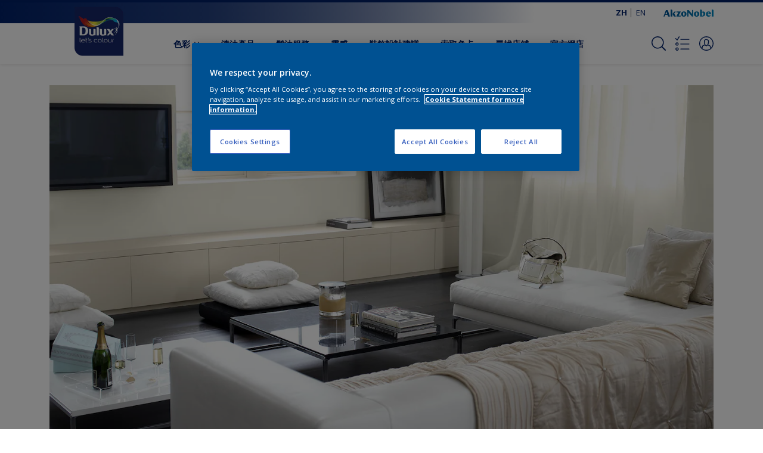

--- FILE ---
content_type: text/html;charset=utf-8
request_url: https://www.dulux.com.hk/zh/colour-inspiration/%E7%B5%90%E5%90%88%E7%8F%BE%E4%BB%A3%E5%A5%A2%E8%8F%AF%E6%84%9F%E5%8F%97%E8%88%87%E8%B1%A1%E7%89%99%E8%89%B2%E8%AA%BF
body_size: 20942
content:

<!DOCTYPE HTML>

<html data-country="hk" data-locale="zh-HK" dir="ltr" lang="zh-HK">


  <head>
    <meta charset="UTF-8"/>
    <title>結合現代奢華感受與象牙色調 | 多樂士</title>
    <meta name="viewport" content="width=device-width, initial-scale=1, shrink-to-fit=no, viewport-fit=cover"/>
    <meta name="keywords" content="客廳,白"/>
    <meta name="description" content="以溫和的米白，將這間充滿俐落風格的現代化客廳看來更為柔和。
"/>
    <meta name="template" content="t41-article-detail"/>
    
    
    <meta name="robots" content="index,follow"/>
    
    <meta name="baidu-site-verification" content=""/>
    

    
    
    
    <link rel="canonical" href="https://www.dulux.com.hk/zh/colour-inspiration/結合現代奢華感受與象牙色調"/>
    
      
      <link rel="alternate" href="https://www.dulux.com.hk/zh/colour-inspiration/結合現代奢華感受與象牙色調"/>
    
    
    
    
    <script>
      if (window.rawData == undefined) {
        window.rawData = [];
      }
    </script>
    
    
    
    
      
      
      
     
     
     
     
          <!-- OneTrust Cookies Consent Notice start for dulux.com.hk -->
<script type="text/javascript" src="https://cdn.cookielaw.org/consent/fff1ca25-9174-44fa-a499-9b457788bf6d/OtAutoBlock.js"></script>
<script src="https://cdn.cookielaw.org/scripttemplates/otSDKStub.js" type="text/javascript" charset="UTF-8" data-domain-script="fff1ca25-9174-44fa-a499-9b457788bf6d"></script>
<script type="text/javascript">
function OptanonWrapper() { }
</script><!-- OneTrust Cookies Consent Notice end for dulux.com.hk -->

   <script>
  function isConsentGiven() {
        var activeGroups = window.OptanonActiveGroups;
    
        // Check for the 'OptanonAlertBoxClosed' cookie
        var optanonClosed = document.cookie.split('; ').find(row => row.startsWith('OptanonAlertBoxClosed'));
    
        if (!optanonClosed) {
            return 3;
        } else {
            return activeGroups && activeGroups.split(',').indexOf('C0002') > -1 ? 1 : 2;
        }}    
window.VWO = window.VWO || [];
window.VWO.init = window.VWO.init || function(state) { window.VWO.consentState = state; }
window.VWO.init(isConsentGiven());
</script>

<!-- Start VWO Async SmartCode -->
<link rel="preconnect" href="https://dev.visualwebsiteoptimizer.com"/>
<script type='text/javascript' id='vwoCode'>
window._vwo_code=window._vwo_code || (function() {
var account_id=393216,
version = 1.5,
settings_tolerance=2000,
library_tolerance=2500,
use_existing_jquery=false,
is_spa=1,
hide_element='body',
hide_element_style = 'opacity:0 !important;filter:alpha(opacity=0) !important;background:none !important',
/* DO NOT EDIT BELOW THIS LINE */
f=false,w=window,d=document,vwoCodeEl=d.querySelector('#vwoCode'),code={use_existing_jquery:function(){return use_existing_jquery},library_tolerance:function(){return library_tolerance},hide_element_style:function(){return'{'+hide_element_style+'}'},finish:function(){if(!f){f=true;var e=d.getElementById('_vis_opt_path_hides');if(e)e.parentNode.removeChild(e)}},finished:function(){return f},load:function(e){var t=d.createElement('script');t.fetchPriority='high';t.src=e;t.type='text/javascript';t.onerror=function(){_vwo_code.finish()};d.getElementsByTagName('head')[0].appendChild(t)},getVersion:function(){return version},getMatchedCookies:function(e){var t=[];if(document.cookie){t=document.cookie.match(e)||[]}return t},getCombinationCookie:function(){var e=code.getMatchedCookies(/(?:^|;)\s?(_vis_opt_exp_\d+_combi=[^;$]*)/gi);e=e.map(function(e){try{var t=decodeURIComponent(e);if(!/_vis_opt_exp_\d+_combi=(?:\d+,?)+\s*$/.test(t)){return''}return t}catch(e){return''}});var i=[];e.forEach(function(e){var t=e.match(/([\d,]+)/g);t&&i.push(t.join('-'))});return i.join('|')},init:function(){if(d.URL.indexOf('__vwo_disable__')>-1)return;w.settings_timer=setTimeout(function(){_vwo_code.finish()},settings_tolerance);var e=d.currentScript,t=d.createElement('style'),i=e&&!e.async?hide_element?hide_element+'{'+hide_element_style+'}':'':code.lA=1,n=d.getElementsByTagName('head')[0];t.setAttribute('id','_vis_opt_path_hides');vwoCodeEl&&t.setAttribute('nonce',vwoCodeEl.nonce);t.setAttribute('type','text/css');if(t.styleSheet)t.styleSheet.cssText=i;else t.appendChild(d.createTextNode(i));n.appendChild(t);var o=this.getCombinationCookie();this.load('https://dev.visualwebsiteoptimizer.com/j.php?a='+account_id+'&u='+encodeURIComponent(d.URL)+'&f='+ +is_spa+'&vn='+version+(o?'&c='+o:''));return settings_timer}};w._vwo_settings_timer = code.init();return code;}());
</script>
<!-- End VWO Async SmartCode -->
     
          
     
    
    

    
    




<script data-ot-ignore src="//assets.adobedtm.com/feb986e74bf7/f95cb7da5d29/launch-532cb729038f.min.js" async></script>








    

    
  
    
<link rel="stylesheet" href="/etc.clientlibs/akzonobel-common/clientlibs/clientlib-base.min.d90632675378cdea92e8d65dda23518a.css" type="text/css">



  
  
  
  
  
  
  
    
<link rel="stylesheet" href="/etc.clientlibs/akzonobel-common/clientlibs/clientlib-site-flourish.min.947217a61156290954db33be42f3022f.css" type="text/css">



  
  
  
  
  
  
  
  
  
  
  
  
  
  
  
  
  



    
  
  


    
    
    

    

    
    
    

    
  
  <link rel="apple-touch-icon" sizes="180x180" href="/content/dam/akzonobel-flourish/dulux/uk/favicons/apple-touch-icon-180x180.png"/>
  <link rel="icon" type="image/png" sizes="192x192" href="/content/dam/akzonobel-flourish/dulux/uk/favicons/icon-192x192.png"/>
  <link rel="icon" type="image/png" sizes="512x512" href="/content/dam/akzonobel-flourish/dulux/uk/favicons/icon-512x512.png"/>
  <link rel="icon" type="image/png" sizes="32x32" href="/content/dam/akzonobel-flourish/dulux/uk/favicons/icon-32x32.png"/>
  <link rel="icon" type="image/png" sizes="16x16" href="/content/dam/akzonobel-flourish/dulux/uk/favicons/icon-16x16.png"/>
  <link rel="shortcut icon" type="image/x-icon" href="/content/dam/akzonobel-flourish/dulux/uk/favicons/favicon.ico"/>


    
    
    
    
    
    
    

    
    
    
    
    
    
    
    
    
    
    
    
    

    
    
    
    

    
    

    
    

   
    
    
    
    

    
    

    
    

    <script>
      var woodStainBaseUrl = 'https://codtranslucent-tst.azureedge.net/api/colors/';
      window.pageInfo = {
        generic: {
          environment: 'prod',
          dataLayerVersion: '2020may',
          siteCode: 'ahkdlx',
          colorPopupFlag: 'true',
          displayShippingInformation: 'false'
        },
        user: {
          userID: undefined
        },
        page: {
          info: {
            ID: '967759f9-d120-3e55-bd89-4b5fc4100766',
            name: '結合現代奢華感受與象牙色調',
            version: '202106151720',
            language: 'zh-HK',
            geoRegion: 'HK',
            brand: 'Dulux'
          },
          visualizationInfo: {
            environment: 'prod',
            siteCode: 'ahkdlx',
            language: 'zh-HK',
            brand: 'Dulux',
            name: '結合現代奢華感受與象牙色調'
          },
          category: {
            pageType: 'Article',
            primaryCategory: 'Inspiration',
            subCategory1: undefined,
            subCategory2: 'colour-inspiration',
            subCategory3: undefined,
            subCategory4: undefined,
            subCategory5: undefined,
            templateName: 't41-article-detail'
          },
          attributes: {
            functionalityVersion: '0'
          }
        },
        products: {
          info: {
            ID: undefined,
            name: undefined,
            brand: undefined,
            colourID: undefined,
            colourName: undefined,
            colourCollectionID: undefined,
            colourCollectionName: undefined,
            glossGroup: undefined,
            finishEffect: undefined,
            texture: undefined,
          },
          category: {
            subCategory1: undefined,
            subCategory2: undefined,
            subCategory3: undefined,
            productType: undefined,
            primaryCategory: undefined,
          }
        }
      };

      window.globalData = {
        errorMessages: {
          presence: '此欄必需填寫。',
          email: '提供的電子郵件地址無效。',
          includesCapital: '必須包含至少一個大寫字母。',
          includesSpecialCharactersOrNumber: '必須包含一個數字或特殊字符。',
          tooShort: '須至少為％{count}個字。',
          phoneNumber: '提供的電話號碼無效',
          telephoneNumber:'The provided telephone number is invalid',
          checkbox: '此復選框是必需的。',
          numericality: '此欄只能包含數字。',
          equality: '該值必須等於％{attribute}',
          inequality: 'This value should not be equal to current password.',
          recaptcha: '驗證碼是必需的。',
          atLeast: '至少選擇一個值',
          blockedEmailMessage: 'Emails from this domain are not allowed.'
        },
        api: {
          scrapbook: '/bin/api/scrapbook?domainCode=ahkdlx',
          shoppingList: '/bin/api/shoppingListSave?page=/content/akzonobel-flourish/dulux/hk/zh/colour-inspiration/work-modern-luxury-shades-ivory',
          cartGet: '/api/order/cart_details',
          cartAdd: '/api/v2/cart',
          cartStock: '/api/stock/sku',
          orderHistory: '/api/order/history',
          stock: '/api/stock',
          userLogin: '/bin/api/login?page=/content/akzonobel-flourish/dulux/hk/zh/colour-inspiration/work-modern-luxury-shades-ivory',
          colorPopUp: '/bin/api/colorPopUp?page=/content/akzonobel-flourish/dulux/hk/zh/colour-inspiration/work-modern-luxury-shades-ivory',
          userLogout: '/bin/api/logout',
          userStatus: '/bin/api/status?domainCode=ahkdlx',
          b2cUserStatus: '/bin/api/b2c-sso?path=/content/akzonobel-flourish/dulux/hk/zh/colour-inspiration/work-modern-luxury-shades-ivory&domainCode=ahkdlx',
          userRecovery: '/bin/api/password?page=/content/akzonobel-flourish/dulux/hk/zh/colour-inspiration/work-modern-luxury-shades-ivory&domainCode=ahkdlx',
          userForgot: '/bin/api/forgot-password?domainCode=ahkdlx&page=/content/akzonobel-flourish/dulux/hk/zh/colour-inspiration/work-modern-luxury-shades-ivory',
          order: '/api/order',
          documents: '/bin/api/documents?domainCode=ahkdlx&language=zh',
          storeLocationsOffices: '/bin/api/v2/store-locations-list',
          storeLocations: '/bin/api/v2/store-locations-countries',
          salesLocationsOffices: '/bin/api/v2/sales-representatives',
          salesLocations: '/bin/api/v2/sales-representatives',
          vocProducts: '/bin/api/v1/calculator/build?page=/content/akzonobel-flourish/dulux/hk/zh/colour-inspiration/work-modern-luxury-shades-ivory',
          woodStainBaseUrl: woodStainBaseUrl
        },
        translations: {
          genericRequestError: "对不起。出错了，请重新尝试。",
          accountSuccessMessage: "详情已经成功更新。",
          colorScrapbookSuccessMessage: "顏色已添加到 <a href=\"/zh/workspace\">我的最愛</a>.",
          articleScrapbookSuccessMessage: "文章已添加到 <a href=\"/zh/workspace\">我的最愛</a>.",
          productScrapbookSuccessMessage:"產品已添加到 <a href=\"/zh/workspace\">我的最愛</a>.",
          loginScrapbookMessage:  "您尚未登錄！如需查看或保存您的項目請先確保您 <button type='button' class='js-login-button'>登錄</button> 或者 <button type ='button' class='js-register-button'> 註冊</button>",
          addToCartSuccessMessage: "產品已成功添加到您的購物車",
          addToCartOutOfStockMessage: "此产品无库存",
          kilometers: "公里",
          miles: "英里",
          squareMeters: "m²",
          compare: "比較",
          seeCompared:"比",
          contactFormSentButton:"Sent",
          contactFormSendButton:"發送",
          productWorkspaceSuccessMessage: "我們已將您的產品新增至 <a href=\"/zh/workspace/detail?spaceId={spaceId}\">你的 {spaceName} 空間</a>.",
          colorWorkspaceSuccessMessage: "我們已將您的顏色新增至  <a href=\"/zh/workspace/detail?spaceId={spaceId}\">你的 {spaceName} 空間</a>.",
          removeProductFromWorkspace: "我們已經刪除了該產品。 <button type='button' data-item-id='{itemId}' data-item-type='{type}'class='js-undo-button'>撤銷</button>",
          removeColorFromWorkspace: "我們已經刪除了該顏色。 <button type='button' data-item-id='{itemId}' data-item-type='{type}'class='js-undo-button'>撤銷</button>",
          addToShoppingList: "{product} 已经添加到您的 <a href=\"/zh/shoppinglist\">购物清单</a>.",
          removeFromShoppingList: "{product} 已从您的中删除 <a href=\"/zh/shoppinglist\">购物清单</a>.",
          removeTesterShoppingList: "We’ve removed drytester from your <a href=\"/zh/shoppinglist\">购物清单</a>.",
          buyNow:"Buy from retailer",
          acceptCookies:"由於您的隱私設置，我們無法播放此視頻。"
        },
        url: {
          comparePagePath: '/zh/比較'
        },
        config: {
          enableScrapbook:false,
          enableSurvey:true
        },
        bazaarVoice: {
          enabled: false,
          environment: 'production',
          brand: '',
          country: 'HK',
          locale: 'zh'
        }
      };
      try {
        window.userObj = JSON.parse(window.localStorage.getItem("loginSession"));
        <!--/* Some of the clientlibs rewrites userID and set it to empty value. This code invokes after libs are loaded. */-->
        window.addEventListener("load", function(){
          window.pageInfo.user.userID = window.userObj?.uuid;
        });
      } catch (e) {
        window.userObj = null;
      }
    </script>
  </head>


<body class="article-page page basicpage font-zh-HK  style-extreme-left-align" data-theme="flourish" data-sitecode="ahkdlx" data-editor="false">
      <a href="#app" class="skip-link">Skip to main content</a>






  



  <main id="app">
  <div data-component="app-root" class="app-root" data-page-id="/content/akzonobel-flourish/dulux/hk/zh/colour-inspiration/work-modern-luxury-shades-ivory/jcr:content">
    
    
  

  <div data-component="a41-alert" class="a41-alert" role="alert" data-type="info">
    <div class="content-wrapper s-no-padding">
      <div class="grid">
        <div class="col col-12">
          <div class="alert-body body-copy-xs ">
            <div class="js-icon">
              
            </div>
            <div class="js-alert-body">
              
            </div>
            <button class="close-button js-close-button" aria-label="Close the alert">
              
  <span class="icon " data-component="icon" data-icon="cross"></span>

            </button>
          </div>
        </div>
      </div>
    </div>
  </div>


    
    








<header data-component="s1-header" data-id="s1_header-1442816937" data-back-ground-color="false" data-azureb2c-enabled="false" data-is-geolocation-site-switcher="false" class="s1-header full-layout cp-top-spacing-none cp-bottom-spacing-none style-default  " data-geolocation-content-api="/bin/api/languagelist?countryPagePath=/content/akzonobel-flourish/dulux/hk/zh/colour-inspiration/work-modern-luxury-shades-ivory" data-scroll-component>
  <div class="header-backdrop js-backdrop"></div>
  <nav>
    

  <div class="m60-corporate-bar full-layout cb-gradient" data-component="m60-corporate-bar" data-is-gradient="true" data-gradient-hex="#012169">
    <div class="content-wrapper s-no-padding">
      
      
      <div class="language-switch">
        <a target="_self" href="/zh" class="language body-copy-xs is-active" data-label="ZH" aria-label="ZH (ZH)">
          ZH
          
        </a>
<a target="_self" href="/en" class="language body-copy-xs " data-label="EN" aria-label="EN (EN)">
          EN
          
        </a>

      </div>
      
      
      <div class="corporate-logo">
          
            
        
        <a href="https://www.akzonobel.com/en" target="_blank" aria-label="Corporate logo">
  <span class="icon " data-component="icon" data-icon="akzoNobel-logo-gradient"></span>
</a>
        
      </div>
    </div>
  </div>


    <div class="content-wrapper main-nav-wrapper js-main-nav">
      <div class="grid">
        <button class="hamburger-icon js-menu-button" aria-label="Menu">
          <span class="hamburger-bars"></span>
        </button>
        <div class="col logo-wrapper col-3 col-m-2 ">
          <a href="https://www.dulux.com.hk/zh" class="logo js-logo " aria-label="Logo">
            
  
  
  
  
  
  
  
  
  
  <picture class="a3-image " data-component="a3-image">
    
    <source media="(max-width: 768px)" class="js-small-image" data-srcset="//images.akzonobel.com/akzonobel-flourish/dulux/logo/DULUX_RGB_imp_05.png?impolicy=.auto"/>
    <img data-src="//images.akzonobel.com/akzonobel-flourish/dulux/logo/DULUX_RGB_imp_05.png?impolicy=.auto" alt="Brand Logo" class="image js-normal-image    lazyload" itemprop="image"/>
  </picture>

          </a>
        </div>
        <div class="col col-5 col-l-10 navigation-wrapper" data-longer-logo="0">
          
  <div class="m29-primary-navigation" data-component="m29-primary-navigation">
    <div class="primary-navigation-wrapper js-primary-navigation-wrapper">
        <ul class="navigation-menu">

          
          <li class="has-dropdown  body-copy-s">
            <button class="js-dropdown-item custom-btn" aria-haspopup="true" aria-expanded="false" target="_self">
              <span class="menu-title">
                色彩 
              </span>
              
              
  <span class="icon " data-component="icon" data-icon="chevron-down"></span>

            </button>
            <ul class="sub-menu js-sub-item">
              <li>
                <a href="/zh/colour-palettes#tabId=顏色概覽" target="_self">
                  顏色概覽</a>
              </li>
<li>
                <a href="/zh/colour-palettes#tabId=趨勢與色彩系列" target="_self">
                  趨勢與色彩系列</a>
              </li>

            </ul>
          </li>
        

          
          <li class="  body-copy-s">
            <a aria-haspopup="false" aria-expanded="false" target="_self" href="/zh/product-overview">
              <span class="menu-title">
                漆油產品
              </span>
              
              
            </a>
            
          </li>
        

          
          <li class="  body-copy-s">
            <a aria-haspopup="false" aria-expanded="false" target="_self" href="/zh/多樂士「煥新居」髹油服務">
              <span class="menu-title">
                髹油服務
              </span>
              
              
            </a>
            
          </li>
        

          
          <li class=" is-active body-copy-s">
            <a aria-haspopup="false" aria-expanded="false" target="_self" href="/zh/colour-inspiration">
              <span class="menu-title">
                靈感
              </span>
              
              
            </a>
            
          </li>
        

          
          <li class="  body-copy-s">
            <a aria-haspopup="false" aria-expanded="false" target="_self" href="/zh/decorating-tips-and-advice">
              <span class="menu-title">
                裝飾設計建議
              </span>
              
              
            </a>
            
          </li>
        

          
          <li class="  body-copy-s">
            <a aria-haspopup="false" aria-expanded="false" target="_self" href="https://www.dulux-waterproof.com.hk/request-for-brochure/mail.html">
              <span class="menu-title">
                索取色卡
              </span>
              
              
            </a>
            
          </li>
        

          
          <li class="  body-copy-s">
            <a aria-haspopup="false" aria-expanded="false" target="_self" href="/zh/find-a-retailer">
              <span class="menu-title">
                尋找店鋪
              </span>
              
              
            </a>
            
          </li>
        

          
          <li class="  body-copy-s">
            <a aria-haspopup="false" aria-expanded="false" target="_self" href="https://www.hktvmall.com/hktv/zh/s/H5561001?openinapp=true&autoTriggerApp=true&fastrender=true&backstack=true&utm_source=merchant_notset_source&utm_medium=merchant_notset_medium&utm_campaign=attr_h5561001">
              <span class="menu-title">
                官方網店
              </span>
              
              
            </a>
            
          </li>
        </ul>
    </div>

    

  <div class="m60-corporate-bar full-layout cb-gradient" data-component="m60-corporate-bar" data-is-gradient="true" data-gradient-hex="#012169">
    <div class="content-wrapper s-no-padding">
      
      
      <div class="language-switch">
        <a target="_self" href="/zh" class="language body-copy-xs is-active" data-label="ZH" aria-label="ZH (ZH)">
          ZH
          
        </a>
<a target="_self" href="/en" class="language body-copy-xs " data-label="EN" aria-label="EN (EN)">
          EN
          
        </a>

      </div>
      
      
      <div class="corporate-logo">
          
            
        
        <a href="https://www.akzonobel.com/en" target="_blank" aria-label="Corporate logo">
  <span class="icon " data-component="icon" data-icon="akzoNobel-logo-gradient"></span>
</a>
        
      </div>
    </div>
  </div>

  </div>

          
  <div class="m43-secondary-navigation" data-component="m43-secondary-navigation" data-iscart-enabled="false">
    
    
    
    
    

    <ul class="secondary-navigation-menu">

      <li>
        
    
    
    <button class="a8-icon-button js-search-button
             " data-component="a8-icon-button" aria-label="Search">
      
  <span class="icon " data-component="icon" data-icon="search"></span>

      
    </button>
  
      </li>

      <li class="js-shopping-list">
        
    
    
    <a class="a8-icon-button 
             " data-component="a8-icon-button" href="/zh/shoppinglist" aria-label="Shopping list">
      
  <span class="icon " data-component="icon" data-icon="shopping-list-empty"></span>

      
    </a>
  
        <span class="product-amount body-copy-xs js-shopping-list-amount"></span>
      </li>

      


      

      
      
      <li class="js-user-button" data-login-label="我的帐户" data-logout-label="登錄"></li>
    </ul>

    
  <div data-component="m12-my-account-dropdown" class="m12-my-account-dropdown" data-logged-in="false" data-redirect-url="https://www.dulux.com.hk/zh/colour-inspiration/結合現代奢華感受與象牙色調" data-domain-code="ahkdlx" data-is-azure-enabled="false">
    <button class="close-button js-close-button">
      
  <span class="icon " data-component="icon" data-icon="cross"></span>

    </button>

    
  <span class="icon user-icon" data-component="icon" data-icon="user"></span>


    <div class="details">
       <span class="blockquote title">
          我的帳戶
       </span>

      
    
    
    
    
    
    
    
    
    <button data-component="a122-primary-button" class="a122-primary-button  
              js-login-button   " data-icon-alignment="left">
      
      
      <span class="cta-text body-copy-rg">登錄我的帳戶</span>
      
      
    </button>
  
      <span class="register body-copy-s">
        沒有賬戶？
        <span class="register-cta js-register-button" role="button">在這裏註冊</span>
      </span>

      <div class="my-account-footer">
        
          
  
  
  

  <a class="a2-text-link body-copy-s js-favourite-button  " data-component="a2-text-link" data-label="我的工作区" href="/zh/workspace" target="_self">
    
  <span class="icon icon" data-component="icon" data-icon="favourite-empty"></span>

    
    <div class="text-link-label ">
      
      <span>我的工作区</span>
    </div>
    
    
    
  </a>

        
        
      </div>
    </div>
    <div class="logged-in-details">
      
      
        
  
  
  

  <a class="a2-text-link blockquote title  " data-component="a2-text-link" data-label="我的帐户" href="/zh/my-account" target="_self">
    
    
    <div class="text-link-label ">
      
      <span>我的帐户</span>
    </div>
    
    
    
  </a>

      <span class="user-name body-copy-xs js-user-name"></span>

      <div class="my-account-footer">
        
  
  
  

  <a class="a2-text-link body-copy-s js-logout-button  " data-component="a2-text-link" data-label=" 退出" href="#" target="_self">
    
  <span class="icon " data-component="icon" data-icon="logout"></span>

    
    <div class="text-link-label ">
      
      <span> 退出</span>
    </div>
    
    
    
  </a>

        
          
  
  
  

  <a class="a2-text-link body-copy-s js-favourite-button  " data-component="a2-text-link" data-label="我的工作区" href="/zh/workspace" target="_self">
    
  <span class="icon icon" data-component="icon" data-icon="favourite-empty"></span>

    
    <div class="text-link-label ">
      
      <span>我的工作区</span>
    </div>
    
    
    
  </a>

        
        
      </div>
      
      <div class="my-account-delete js-ad-link">
        
        
        
  
  
  

  <button class="a2-text-link body-copy-s delete-account-link js-delete-account-button  " data-component="a2-text-link" data-label="Delete Account" target="_self">
    
    
    <div class="text-link-label ">
      <span>删除帐户</span>
      
    </div>
    
    
    
  </button>

     </div>
     
    </div>
  </div>


  </div>

        </div>
      </div>
      <div class="notification-wrapper js-notifications">
        
      </div>
    </div>

    
    
  
  
  <div data-component="m10-search-bar" class="m10-search-bar">
    <form action="/zh/flourish-search" method="GET" novalidate class="js-form" data-suggestions-api="/bin/api/search?page=/content/akzonobel-flourish/dulux/hk/zh/colour-inspiration/work-modern-luxury-shades-ivory" data-hybrid-search="false">
      
    
    
    <button class="a8-icon-button js-search-button search-button
             " data-component="a8-icon-button" aria-label="Search" type="submit">
      
  <span class="icon " data-component="icon" data-icon="search"></span>

      
    </button>
  
      <div class="input-wrapper">
        <input type="text" class="search-field body-copy-rg js-search-input override-focus-visible" aria-label="search-field" name="search" placeholder="搜尋..."/>
        <div class="clear-button js-clear-button-wrapper">
          
  
  
  

  <button class="a2-text-link body-copy-s js-clear-button  " type="button" data-component="a2-text-link" data-label="清除" target="_self">
    
    
    <div class="text-link-label ">
      
      <span>清除</span>
    </div>
    
    
    
  </button>

        </div>
      </div>
      
    
    
    <button class="a8-icon-button js-close-button close-button
             " data-component="a8-icon-button" aria-label="Close" type="button">
      
  <span class="icon " data-component="icon" data-icon="cross"></span>

      
    </button>
  
    </form>
  </div>

    <div class="suggestion-container js-suggestion-container" data-no-results-title="未找到結果" data-show-all-label="顯示所有結果" data-show-all-url="/zh/flourish-search" data-is-author="false" data-is-sustainable2d-enabled="false" data-default-wood-type="dark">
    </div>
  </nav>
  
</header>








<section data-component="c36-login" class="c36-login" data-id="c36_login-1381386119" data-disable-captcha="false">
  <div class="mask js-mask" role="presentation"></div>
    <div class="modal js-modal">
      <header>
        
    
    
    <button class="a8-icon-button close-button js-close-button
             " data-component="a8-icon-button" title="關閉">
      
  <span class="icon " data-component="icon" data-icon="cross"></span>

      
    </button>
  
      </header>
      <div class="card-container js-card">

        
        
        

  <section data-component="m31-form-content" class="m31-form-content" data-state="login">
    <header class="form-content-header">
      
      <p class="header-04 title"> 歡迎來到多樂士</p>
    </header>
    
          
     
  <div class="m36-login-form" data-component="m36-login-form">
    <form class="login-form js-form" action="/bin/api/login" method="POST" novalidate>
      












 
 

    

    

    

    

    

    


<div class="a11-input-field js-input-parent js-email" data-component="a11-input-field">
 <div class="input-wrapper">
   
   <label class="text-label body-copy-s">
     電子郵件 
     
       <span class="required">*</span>
     
   </label>
   <div class="wrapper">
     <input type="email" class="text-input js-text-input js-input body-copy-s js-email" name="email" placeholder="請輸入你的電郵" data-required="true" autocomplete="username"/>           
     
   </div>
  </div>
</div>

      












 
 

    

    

    

    

    

    


<div class="a11-input-field js-input-parent js-password" data-component="a11-input-field">
 <div class="input-wrapper">
   
   <label class="text-label body-copy-s">
     密碼 
     
       <span class="required">*</span>
     
   </label>
   <div class="wrapper">
     <input type="password" class="text-input js-text-input js-input body-copy-s js-password" name="password" placeholder="請輸入你的密碼" data-required="true" autocomplete="current-password"/>           
     <button class="password-visibility js-password-visibility" type="button" data-show="查看密碼" data-hide="隱藏密碼">
       
  <span class="icon view-show" data-component="icon" data-icon="view-show"></span>

       
  <span class="icon view-hide" data-component="icon" data-icon="view-hide"></span>

     </button>
   </div>
  </div>
</div>

      <button class="body-copy-s forgot-button js-button" data-target="forgot-password" type="button">
        我忘記了密碼</button>
      
  

  <div class="recaptcha" data-component="recaptcha" data-sitekey="6LeO3K8ZAAAAAClkwsvFeN5a5L218NdG2EXCl-vE" data-language="zh-HK">
    <div class="js-widget"></div>
  </div>

      
    
    
    
    
    
    
    
    
    <button data-component="a122-primary-button" type="submit" class="a122-primary-button  
              login-button js-submit   " data-icon-alignment="left">
      
      
      <span class="cta-text body-copy-rg">讓我登入</span>
      
      
    </button>
  
    </form>
  </div>

        
    <footer class="form-content-footer">
      <p class="body-copy-s">沒有賬戶？</p>
      <button class="body-copy-s footer-link" data-target="register">
        在這裏註冊
      </button>
    </footer>
  </section>


        
        
        

  <section data-component="m31-form-content" class="m31-form-content" data-state="register">
    <header class="form-content-header">
      
      <p class="header-04 title">歡迎來到多樂士</p>
    </header>
    
          
  <div class="m37-register-form" data-component="m37-register-form">
    <form class="register-form js-form" action="/bin/api/register?page=/content/akzonobel-flourish/dulux/hk/zh/colour-inspiration/work-modern-luxury-shades-ivory" method="POST" novalidate>
      












 
 

    

    

    

    

    

    


<div class="a11-input-field js-input-parent input" data-component="a11-input-field">
 <div class="input-wrapper">
   
   <label class="text-label body-copy-s">
     電子郵件 
     
       <span class="required">*</span>
     
   </label>
   <div class="wrapper">
     <input type="email" class="text-input js-text-input js-input body-copy-s input" name="email" placeholder="請輸入你的電郵" data-required="true" autocomplete="username"/>           
     
   </div>
  </div>
</div>

      












 
 

    

    

    

    

    

    


<div class="a11-input-field js-input-parent input" data-component="a11-input-field">
 <div class="input-wrapper">
   
   <label class="text-label body-copy-s">
     密碼 
     
       <span class="required">*</span>
     
   </label>
   <div class="wrapper">
     <input type="password" class="text-input js-text-input js-input body-copy-s input" name="password" placeholder="請輸入你的密碼" data-required="true" autocomplete="new-password"/>           
     <button class="password-visibility js-password-visibility" type="button" data-show="查看密碼" data-hide="隱藏密碼">
       
  <span class="icon view-show" data-component="icon" data-icon="view-show"></span>

       
  <span class="icon view-hide" data-component="icon" data-icon="view-hide"></span>

     </button>
   </div>
  </div>
</div>

      
  <div class="m83-password-requirements " data-component="m83-password-requirements">
    <p class="body-copy-s password-requirements-title">密碼需含有以下元素</p>
    <ul>
      
      <li class="body-copy-s" data-password-requirement="includesCapital">
        
  <span class="icon icon" data-component="icon" data-icon="checkmark"></span>

        最少一個大楷英文字母
      </li>
      <li class="body-copy-s" data-password-requirement="includesSpecialCharactersOrNumber">
        
  <span class="icon icon" data-component="icon" data-icon="checkmark"></span>

        最少一個特殊符號或數字
      </li>
      <li class="body-copy-s" data-password-requirement="length|presence">
        
  <span class="icon icon" data-component="icon" data-icon="checkmark"></span>

        不少於8個字符
      </li>
    </ul>
  </div>

      
  

  <div class="recaptcha" data-component="recaptcha" data-sitekey="6LeO3K8ZAAAAAClkwsvFeN5a5L218NdG2EXCl-vE" data-language="zh-HK">
    <div class="js-widget"></div>
  </div>

      
    
    
    
    
    
    
    
    
    <button data-component="a122-primary-button" type="submit" class="a122-primary-button  
              login-button js-submit   " data-icon-alignment="left">
      
      
      <span class="cta-text body-copy-rg">下一步</span>
      
      
    </button>
  
    </form>
  </div>

        
    <footer class="form-content-footer">
      <p class="body-copy-s">已經有帳戶了嗎？</p>
      <button class="body-copy-s footer-link" data-target="login">
        從這裡登入
      </button>
    </footer>
  </section>


        
        
        

  <section data-component="m31-form-content" class="m31-form-content" data-state="terms">
    <header class="form-content-header">
      
  <span class="icon title-icon" data-component="icon" data-icon="terms-illustration"></span>

      <p class="header-04 title">連接 電子郵件</p>
    </header>
    
          
  <div class="m33-terms" data-component="m33-terms">
    <form class="terms-form js-form" action="/bin/api/register?page=/content/akzonobel-flourish/dulux/hk/zh/colour-inspiration/work-modern-luxury-shades-ivory" method="POST" novalidate>
      <input type="hidden" name="email"/>
      <input type="hidden" name="password"/>
      <input type="hidden" name="g-recaptcha-response" aria-label="Google reCAPTCHA response"/>
      
  
  
  
  <div class="a15-checkbox js-input-parent " data-component="a15-checkbox">
    <label for="privacy-policy" class="checkbox-label-wrapper ">
      <input type="checkbox" id="privacy-policy" name="privacy-policy" class="checkbox-input js-checkbox-input " aria-hidden="true" tabindex="-1"/>
      <span class="checkbox">
        <span class="checkbox-icon">
          
  <span class="icon " data-component="icon" data-icon="checkmark"></span>

        </span>
      </span>
      <span class="checkbox-label-title body-copy-s" data-label="&lt;p>通过选中此框，我确认我已阅读并同意我们根据&lt;a href=&#34;/content/akzonobel-flourish/dulux/hk/zh/legal.html&#34; target=&#34;_blank&#34;>我们的条款和条件&lt;/a>以及&lt;a href=&#34;/content/akzonobel-flourish/dulux/hk/zh/privacy-policy.html&#34; target=&#34;_blank&#34;>我们的隐私政&lt;/a>策处理您的信息。&lt;/p>
">
        <p>通过选中此框，我确认我已阅读并同意我们根据<a href="/zh/legal" target="_blank">我们的条款和条件</a>以及<a href="/zh/privacy-policy" target="_blank">我们的隐私政</a>策处理您的信息。</p>

        
        
        
        
      </span>
    </label>
    
  </div>


      
  
  
  
  <div class="a15-checkbox js-input-parent " data-component="a15-checkbox">
    <label for="newsletter" class="checkbox-label-wrapper ">
      <input type="checkbox" id="newsletter" name="newsletter" class="checkbox-input js-checkbox-input " aria-hidden="true" tabindex="-1"/>
      <span class="checkbox">
        <span class="checkbox-icon">
          
  <span class="icon " data-component="icon" data-icon="checkmark"></span>

        </span>
      </span>
      <span class="checkbox-label-title body-copy-s" data-label="&lt;p>通过选中此框，我同意接收营销电子邮件。&lt;/p>
&lt;p>您可以随时通过单击我们电子邮件底部的取消订阅链接来取消订阅。&lt;/p>
">
        <p>通过选中此框，我同意接收营销电子邮件。</p>
<p>您可以随时通过单击我们电子邮件底部的取消订阅链接来取消订阅。</p>

        
        
        
        
      </span>
    </label>
    
  </div>


      
      
    
    
    
    
    
    
    
    
    <button data-component="a122-primary-button" type="submit" class="a122-primary-button  
              js-submit   " data-icon-alignment="left">
      
      
      <span class="cta-text body-copy-rg">建立帳號</span>
      
      
    </button>
  
      <script type="text/json" class="js-explanation-content">
        {
          "title": "<p>這代表甚麼?<\/p>\r\n",
          "copy": "<p>\u6211\u5011\u5C07\u5EFA\u7ACB\u6A94\u6848\uFF0C\u4E26\u5206\u6790\u60A8\u8207\u6211\u5011\u4E4B\u9593\u7684\u4E92\u52D5\u4EA4\u6D41\uFF0C\u4EE5\u5411\u60A8\u63D0\u4F9B\u500B\u6027\u5316\u5B9A\u5236\u7684\u5546\u696D\u8A0A\u606F\u3002\u70BA\u6B64\uFF0C\u6211\u5011\u5C07\u6AA2\u95B1\u60A8\u7684\u500B\u4EBA\u8CC7\u6599\uFF0C\u4F8B\u5982\uFF1A</p>\r\n<ul>\r\n<li><p>\u60A8\u7684\u59D3\u540D\u3001\u6027\u5225\u3001\u51FA\u751F\u65E5\u671F\u3001\u96FB\u5B50\u90F5\u5BC4\u5730\u5740\u53CA\u5BE6\u969B\u4F4D\u5740\uFF1B</p>\r\n</li>\r\n<li><p>\u60A8\u7684\u559C\u597D\u53CA\u8208\u8DA3\uFF0C\u5305\u62EC\u60A8\u4E3B\u52D5\u8207\u6211\u5011\u5206\u4EAB\u7684\u559C\u597D\u53CA\u8208\u8DA3\uFF0C\u4EE5\u53CA\u6211\u5011\u7D93\u7531\u60A8\u8A3B\u518A\u963F\u514B\u8607\u8AFE\u8C9D\u723E\u7DB2\u7AD9\u53CA\u61C9\u7528\u7A0B\u5F0F\uFF08\u70BA\u6B64\u6211\u5011\u53EF\u80FD\u4F7F\u7528cookies\uFF09\u63A8\u65B7\u51FA\u7684\u559C\u597D\u53CA\u8208\u8DA3\uFF1B</p>\r\n</li>\r\n<li><p>\u60A8\u7684\u7DDA\u4E0A\uFF08\u5982\u60A8\u9023\u63A5\u8CFC\u7269\u6D3B\u52D5\u81F3\u60A8\u7684\u6A94\u6848\uFF09\u53CA\u96E2\u7DDA\uFF08\u5728\u96E2\u7DDA\u8CFC\u7269\u7684\u60C5\u6CC1\u4E0B\uFF09\u8CFC\u7269\u6B77\u53F2\u8A18\u9304\uFF1B\u4EE5\u53CA</p>\r\n</li>\r\n<li>\u60A8\u5728\u6211\u5011\u767C\u9001\u7D66\u60A8\u7684\u96FB\u5B50\u90F5\u4EF6\u4E2D\u9EDE\u64CA\u7684\u9023\u7D50\u3002</li>\r\n</ul>\r\n<p>\u901A\u904E\u4EE5\u4E0A\u65B9\u5F0F\uFF0C\u6211\u5011\u80FD\u77AD\u89E3\u60A8\u7684\u559C\u597D\u53CA\u8208\u8DA3\uFF0C\u4E26\u80FD\u78BA\u4FDD\u5411\u60A8\u63D0\u4F9B\u60A8\u6700\u611F\u8208\u8DA3\u7684\u8CC7\u8A0A\u53CA\u63A8\u5EE3\u8CC7\u6599\u3002\u6211\u5011\u4EA6\u53EF\u80FD\u8A62\u554F\u60A8\u5C0D\u6211\u5011\u7684\u7522\u54C1\u53CA\u670D\u52D9\u7684\u610F\u898B\u3002</p>\r\n<p>\u5982\u60A8\u4E0D\u60F3\u518D\u6536\u53D6\u4EFB\u4F55\u8A0A\u606F\uFF0C\u6216\u5982\u60A8\u4E0D\u60F3\u6536\u53D6\u6211\u5011\u7279\u5B9A\u6A21\u5F0F\u7684\u901A\u8A0A\uFF08\u4F8B\u5982\u77ED\u8A0A\u3001\u96FB\u90F5\u6216\u5B9A\u671F\u90F5\u4EF6\uFF09\uFF0C\u53EA\u9700\u6309\u7167\u8A72\u4EFD\u7279\u5B9A\u901A\u8A0A\u4E2D\u6240\u8FF0\u7684\u6B65\u9A5F\u800C\u884C\u3002</p>\r\n<p>\u5982\u6B32\u77AD\u89E3\u66F4\u591A\u8CC7\u8A0A\uFF0C\u8ACB\u95B1\u89BD\u6211\u5011\u7684<a href=\"/content/akzonobel-flourish/dulux/hk/zh/cookies.html\">\u300ACookies \u8072\u660E\u300B</a>\u6216\u6211\u5011\u5B8C\u6574\u7684<a href=\"/content/akzonobel-flourish/dulux/hk/zh/privacy-policy.html\" target=\"_blank\">\u300A\u96B1\u79C1\u6B0A\u8072\u660E\u300B</a>\u3002</p>\r\n"
        }
      </script>
    </form>
  </div>

        
    <footer class="form-content-footer">
      <p class="body-copy-s">想瞭解我們如何使用您的個人資訊？</p>
      <a class="body-copy-s footer-link" href="/zh/privacy-policy">
        閲讀我們的私隱守則.
      </a>
    </footer>
  </section>


        
        
        

  <section data-component="m31-form-content" class="m31-form-content" data-state="registration-success">
    <header class="form-content-header">
      
  <span class="icon title-icon" data-component="icon" data-icon="account-illustration"></span>

      <p class="header-04 title">感謝您的註冊!</p>
    </header>
    
          <div class="base-content">
            <p class="body-copy-s base-description">我們的最新產品資訊及裝飾靈感將很快傳遞至您的郵箱</p>
            
    
    
    
    
    
    
    
    
    <button data-component="a122-primary-button" class="a122-primary-button  
              js-registration-success-button   " data-icon-alignment="left">
      
      
      <span class="cta-text body-copy-rg">登录</span>
      
      
    </button>
  
          </div>
        
    <footer class="form-content-footer">
      <p class="body-copy-s">想瞭解我們如何使用您的個人資訊？</p>
      <a class="body-copy-s footer-link" href="/zh/privacy-policy">
        閲讀我們的私隱守則.
      </a>
    </footer>
  </section>


        
        
        

  <section data-component="m31-form-content" class="m31-form-content" data-state="registration-duplicate">
    <header class="form-content-header">
      
  <span class="icon title-icon" data-component="icon" data-icon="account-illustration"></span>

      <p class="header-04 title">您所提交的表單有問題。</p>
    </header>
    
          <div class="base-content">
            <p class="body-copy-s base-description js-duplicate-message" data-description="您所提交的表單有問題。{email} 請等待@限制秒，並重試。"></p>
            
    
    
    
    
    
    
    
    
    <button data-component="a122-primary-button" class="a122-primary-button  
              js-login-button   " data-icon-alignment="left">
      
      
      <span class="cta-text body-copy-rg">登录</span>
      
      
    </button>
  
          </div>
        
    <footer class="form-content-footer">
      <p class="body-copy-s">If you have concerns about your privacy?</p>
      <a class="body-copy-s footer-link" href="#">
        Read our privacy policy
      </a>
    </footer>
  </section>


        
        
        

  <section data-component="m31-form-content" class="m31-form-content" data-state="forgot-password">
    <header class="form-content-header">
      
  <span class="icon title-icon" data-component="icon" data-icon="password-illustration"></span>

      <p class="header-04 title">忘記您的密碼？</p>
    </header>
    
          
  <div class="m38-forgot-password-form" data-component="m38-forgot-password-form">
    <p class="body-copy-s forgot-title">請輸入用於註冊該帳戶的電子郵件地址</p>
    <form class="forgot-password-form js-form" action="/bin/api/forgot-password?domainCode=ahkdlx&page=/content/akzonobel-flourish/dulux/hk/zh/colour-inspiration/work-modern-luxury-shades-ivory" method="POST" novalidate>
      












 
 

    

    

    

    

    

    


<div class="a11-input-field js-input-parent input" data-component="a11-input-field">
 <div class="input-wrapper">
   
   <label class="text-label body-copy-s">
     電子郵件
     
       <span class="required">*</span>
     
   </label>
   <div class="wrapper">
     <input type="email" class="text-input js-text-input js-input body-copy-s input" name="email" placeholder="請輸入你的郵件信箱" data-required="true" autocomplete="username"/>           
     
   </div>
  </div>
</div>

      
      
    
    
    
    
    
    
    
    
    <button data-component="a122-primary-button" type="submit" class="a122-primary-button  
              js-submit   " data-icon-alignment="left">
      
      
      <span class="cta-text body-copy-rg">發送</span>
      
      
    </button>
  
    </form>
  </div>

        
    <footer class="form-content-footer">
      <p class="body-copy-s"></p>
      <button class="body-copy-s footer-link" data-target="login">
        登入
      </button>
    </footer>
  </section>


        
        
        

  <section data-component="m31-form-content" class="m31-form-content" data-state="change-password-success">
    <header class="form-content-header">
      
      <p class="header-04 title">更改密码</p>
    </header>
    
          <div class="base-content">
            <p class="body-copy-s base-description">密码修改成功。</p>
            
            
    
    
    
    
    
    
    
    
    <button data-component="a122-primary-button" class="a122-primary-button  
              js-login-button   " data-icon-alignment="left">
      
      
      <span class="cta-text body-copy-rg">回到我的帐户</span>
      
      
    </button>
  
          </div>
        
    
  </section>


        
        
        

  <section data-component="m31-form-content" class="m31-form-content" data-state="email-sent">
    <header class="form-content-header">
      
  <span class="icon title-icon" data-component="icon" data-icon="plane-illustration"></span>

      <p class="header-04 title">感謝您的註冊!</p>
    </header>
    
          <div class="base-content">
            <p class="body-copy-s base-description js-sent-message" data-description="我們的最新產品資訊及裝飾靈感將很快傳遞至您的郵箱"></p>
            
    
    
    
    
    
    
    
    
    <button data-component="a122-primary-button" class="a122-primary-button  
              js-login-button   " data-icon-alignment="left">
      
      
      <span class="cta-text body-copy-rg">回到登入</span>
      
      
    </button>
  
          </div>
        
    
  </section>



        
        

  <section data-component="m31-form-content" class="m31-form-content" data-state="survey">
    <header class="form-content-header">
      
      <p class="header-04 title"> 如需更多量身定制的靈感，請填寫以下 3 個問題。</p>
    </header>
    
          

  
  
  
  
  


  <div class="m19-survey-form" data-component="m19-survey-form" data-error>
    
  <div class="a34-body-copy body-copy-s wysiwyg" data-component="a34-body-copy">
    <div class="js-camp-temp-text-color ">
      
      您需要在提交之前回答所有問題。
    </div>
    
  </div>

    <form action="/bin/api/newsletter/subscribe/survey?domainCode=ahkdlx&locale=zh&path=/content/akzonobel-flourish/dulux/hk/zh/conf/admin/jcr:content/root/responsivegrid/c36_login" class="js-form" method="POST">
      
        <fieldset>
          <span class="body-copy-rg fieldset-count">1</span>
          <p class="blockquote fieldset-title">1 您會何時進行裝修？ (*)</p>
          <span class="error-portal error-portal-when"></span>
          
            
              

  <div class="a13-radio js-input-parent " data-component="a13-radio" data-group="when">
    <label class="radio-button-label-wrapper" for="when-下個月">
      <span class="radio-button-label-title body-copy-s">下個月</span>
      <input type="radio" name="when" id="when-下個月" data-value="下個月" value="下個月" class="radio-button-input " aria-hidden="true" tabindex="-1"/>
      <div class="radio-button-custom-indicator"></div>
    </label>
  </div>

            
            
          
            
              

  <div class="a13-radio js-input-parent " data-component="a13-radio" data-group="when">
    <label class="radio-button-label-wrapper" for="when-1~3個月內">
      <span class="radio-button-label-title body-copy-s">1~3個月內</span>
      <input type="radio" name="when" id="when-1~3個月內" data-value="1~3個月內" value="1~3個月內" class="radio-button-input " aria-hidden="true" tabindex="-1"/>
      <div class="radio-button-custom-indicator"></div>
    </label>
  </div>

            
            
          
            
              

  <div class="a13-radio js-input-parent " data-component="a13-radio" data-group="when">
    <label class="radio-button-label-wrapper" for="when-3~6個月內">
      <span class="radio-button-label-title body-copy-s">3~6個月內</span>
      <input type="radio" name="when" id="when-3~6個月內" data-value="3~6個月內" value="3~6個月內" class="radio-button-input " aria-hidden="true" tabindex="-1"/>
      <div class="radio-button-custom-indicator"></div>
    </label>
  </div>

            
            
          
            
              

  <div class="a13-radio js-input-parent " data-component="a13-radio" data-group="when">
    <label class="radio-button-label-wrapper" for="when-6個月後">
      <span class="radio-button-label-title body-copy-s">6個月後</span>
      <input type="radio" name="when" id="when-6個月後" data-value="6個月後" value="6個月後" class="radio-button-input " aria-hidden="true" tabindex="-1"/>
      <div class="radio-button-custom-indicator"></div>
    </label>
  </div>

            
            
          
        </fieldset>
      
        <fieldset>
          <span class="body-copy-rg fieldset-count">2</span>
          <p class="blockquote fieldset-title">2 你會裝修甚麼地方？ (*)</p>
          <span class="error-portal error-portal-what"></span>
          
            
            
              
  
  
  
  <div class="a15-checkbox js-input-parent " data-component="a15-checkbox">
    <label for="what-所有" class="checkbox-label-wrapper ">
      <input type="checkbox" id="what-所有" name="what" class="checkbox-input js-checkbox-input " data-value="所有" aria-hidden="true" tabindex="-1" value="所有"/>
      <span class="checkbox">
        <span class="checkbox-icon">
          
  <span class="icon " data-component="icon" data-icon="checkmark"></span>

        </span>
      </span>
      <span class="checkbox-label-title body-copy-s" data-label="所有">
        所有
        
        
        
        
      </span>
    </label>
    
  </div>

            
          
            
            
              
  
  
  
  <div class="a15-checkbox js-input-parent " data-component="a15-checkbox">
    <label for="what-走廊" class="checkbox-label-wrapper ">
      <input type="checkbox" id="what-走廊" name="what" class="checkbox-input js-checkbox-input " data-value="走廊" aria-hidden="true" tabindex="-1" value="走廊"/>
      <span class="checkbox">
        <span class="checkbox-icon">
          
  <span class="icon " data-component="icon" data-icon="checkmark"></span>

        </span>
      </span>
      <span class="checkbox-label-title body-copy-s" data-label="走廊">
        走廊
        
        
        
        
      </span>
    </label>
    
  </div>

            
          
            
            
              
  
  
  
  <div class="a15-checkbox js-input-parent " data-component="a15-checkbox">
    <label for="what-客廳" class="checkbox-label-wrapper ">
      <input type="checkbox" id="what-客廳" name="what" class="checkbox-input js-checkbox-input " data-value="客廳" aria-hidden="true" tabindex="-1" value="客廳"/>
      <span class="checkbox">
        <span class="checkbox-icon">
          
  <span class="icon " data-component="icon" data-icon="checkmark"></span>

        </span>
      </span>
      <span class="checkbox-label-title body-copy-s" data-label="客廳">
        客廳
        
        
        
        
      </span>
    </label>
    
  </div>

            
          
            
            
              
  
  
  
  <div class="a15-checkbox js-input-parent " data-component="a15-checkbox">
    <label for="what-睡房" class="checkbox-label-wrapper ">
      <input type="checkbox" id="what-睡房" name="what" class="checkbox-input js-checkbox-input " data-value="睡房" aria-hidden="true" tabindex="-1" value="睡房"/>
      <span class="checkbox">
        <span class="checkbox-icon">
          
  <span class="icon " data-component="icon" data-icon="checkmark"></span>

        </span>
      </span>
      <span class="checkbox-label-title body-copy-s" data-label="睡房">
        睡房
        
        
        
        
      </span>
    </label>
    
  </div>

            
          
            
            
              
  
  
  
  <div class="a15-checkbox js-input-parent " data-component="a15-checkbox">
    <label for="what-廚房" class="checkbox-label-wrapper ">
      <input type="checkbox" id="what-廚房" name="what" class="checkbox-input js-checkbox-input " data-value="廚房" aria-hidden="true" tabindex="-1" value="廚房"/>
      <span class="checkbox">
        <span class="checkbox-icon">
          
  <span class="icon " data-component="icon" data-icon="checkmark"></span>

        </span>
      </span>
      <span class="checkbox-label-title body-copy-s" data-label="廚房">
        廚房
        
        
        
        
      </span>
    </label>
    
  </div>

            
          
            
            
              
  
  
  
  <div class="a15-checkbox js-input-parent " data-component="a15-checkbox">
    <label for="what-浴室" class="checkbox-label-wrapper ">
      <input type="checkbox" id="what-浴室" name="what" class="checkbox-input js-checkbox-input " data-value="浴室" aria-hidden="true" tabindex="-1" value="浴室"/>
      <span class="checkbox">
        <span class="checkbox-icon">
          
  <span class="icon " data-component="icon" data-icon="checkmark"></span>

        </span>
      </span>
      <span class="checkbox-label-title body-copy-s" data-label="浴室">
        浴室
        
        
        
        
      </span>
    </label>
    
  </div>

            
          
            
            
              
  
  
  
  <div class="a15-checkbox js-input-parent " data-component="a15-checkbox">
    <label for="what-書房" class="checkbox-label-wrapper ">
      <input type="checkbox" id="what-書房" name="what" class="checkbox-input js-checkbox-input " data-value="書房" aria-hidden="true" tabindex="-1" value="書房"/>
      <span class="checkbox">
        <span class="checkbox-icon">
          
  <span class="icon " data-component="icon" data-icon="checkmark"></span>

        </span>
      </span>
      <span class="checkbox-label-title body-copy-s" data-label="書房">
        書房
        
        
        
        
      </span>
    </label>
    
  </div>

            
          
            
            
              
  
  
  
  <div class="a15-checkbox js-input-parent " data-component="a15-checkbox">
    <label for="what-飯廳" class="checkbox-label-wrapper ">
      <input type="checkbox" id="what-飯廳" name="what" class="checkbox-input js-checkbox-input " data-value="飯廳" aria-hidden="true" tabindex="-1" value="飯廳"/>
      <span class="checkbox">
        <span class="checkbox-icon">
          
  <span class="icon " data-component="icon" data-icon="checkmark"></span>

        </span>
      </span>
      <span class="checkbox-label-title body-copy-s" data-label="飯廳">
        飯廳
        
        
        
        
      </span>
    </label>
    
  </div>

            
          
            
            
              
  
  
  
  <div class="a15-checkbox js-input-parent " data-component="a15-checkbox">
    <label for="what-室外" class="checkbox-label-wrapper ">
      <input type="checkbox" id="what-室外" name="what" class="checkbox-input js-checkbox-input " data-value="室外" aria-hidden="true" tabindex="-1" value="室外"/>
      <span class="checkbox">
        <span class="checkbox-icon">
          
  <span class="icon " data-component="icon" data-icon="checkmark"></span>

        </span>
      </span>
      <span class="checkbox-label-title body-copy-s" data-label="室外">
        室外
        
        
        
        
      </span>
    </label>
    
  </div>

            
          
            
            
              
  
  
  
  <div class="a15-checkbox js-input-parent " data-component="a15-checkbox">
    <label for="what-兒童房" class="checkbox-label-wrapper ">
      <input type="checkbox" id="what-兒童房" name="what" class="checkbox-input js-checkbox-input " data-value="兒童房" aria-hidden="true" tabindex="-1" value="兒童房"/>
      <span class="checkbox">
        <span class="checkbox-icon">
          
  <span class="icon " data-component="icon" data-icon="checkmark"></span>

        </span>
      </span>
      <span class="checkbox-label-title body-copy-s" data-label="兒童房">
        兒童房
        
        
        
        
      </span>
    </label>
    
  </div>

            
          
        </fieldset>
      
        <fieldset>
          <span class="body-copy-rg fieldset-count">3</span>
          <p class="blockquote fieldset-title">3 您為什麼要裝修？ (*)</p>
          <span class="error-portal error-portal-why"></span>
          
            
              

  <div class="a13-radio js-input-parent " data-component="a13-radio" data-group="why">
    <label class="radio-button-label-wrapper" for="why-我裝修的目的是翻新房間風格（如，提亮/翻新）（功能）">
      <span class="radio-button-label-title body-copy-s">我裝修的目的是翻新房間風格（如，提亮/翻新）（功能）</span>
      <input type="radio" name="why" id="why-我裝修的目的是翻新房間風格（如，提亮/翻新）（功能）" data-value="我裝修的目的是翻新房間風格（如，提亮/翻新）（功能）" value="我裝修的目的是翻新房間風格（如，提亮/翻新）（功能）" class="radio-button-input " aria-hidden="true" tabindex="-1"/>
      <div class="radio-button-custom-indicator"></div>
    </label>
  </div>

            
            
          
            
              

  <div class="a13-radio js-input-parent " data-component="a13-radio" data-group="why">
    <label class="radio-button-label-wrapper" for="why-我裝修的目的是改變房間風格（如，讓房間更有現代感）（裝飾）">
      <span class="radio-button-label-title body-copy-s">我裝修的目的是改變房間風格（如，讓房間更有現代感）（裝飾）</span>
      <input type="radio" name="why" id="why-我裝修的目的是改變房間風格（如，讓房間更有現代感）（裝飾）" data-value="我裝修的目的是改變房間風格（如，讓房間更有現代感）（裝飾）" value="我裝修的目的是改變房間風格（如，讓房間更有現代感）（裝飾）" class="radio-button-input " aria-hidden="true" tabindex="-1"/>
      <div class="radio-button-custom-indicator"></div>
    </label>
  </div>

            
            
          
        </fieldset>
      
      <input type="hidden" value="" name="email" class="js-email-input"/>
      <p class="body-copy-s error-message js-error-message"> </p>

      
    
    
    
    
    
    
    
    
    <button data-component="a122-primary-button" type="submit" class="a122-primary-button  
              login-button js-submit   " data-icon-alignment="left">
      
      
      <span class="cta-text body-copy-rg">提交</span>
      
      
    </button>
  
    </form>
  </div>



        
    
  </section>


        
        

  <section data-component="m31-form-content" class="m31-form-content" data-state="survey-success">
    <header class="form-content-header">
      
  <span class="icon title-icon" data-component="icon" data-icon="newsletter-illustration"></span>

      <p class="header-04 title">感謝您的註冊!</p>
    </header>
    
          <div class="base-content">
            <p class="body-copy-s base-description">
              我們的最新產品資訊及裝飾靈感將很快傳遞至您的郵箱</p>
          </div>
        
    
  </section>


          
        
      
      
      

  <section data-component="m31-form-content" class="m31-form-content" data-state="delete-account">
    <header class="form-content-header">
      
      <p class="header-04 title">删除帐户</p>
    </header>
    
      
     
     
     <div class="m118-delete-account-form" data-component="m118-delete-account-form" data-success-message="你的帳號和資料將在三天內被刪除。">
    <form class="delete-acccount-form js-form" action="/bin/api/delete?domainCode=ahkdlx&page=/content/akzonobel-flourish/dulux/hk/zh/colour-inspiration/work-modern-luxury-shades-ivory" method="POST" novalidate>
          












 
 

    

    

    

    

    

    


<div class="a11-input-field js-input-parent input" data-component="a11-input-field">
 <div class="input-wrapper">
   
   
   <div class="wrapper">
     <input type="hidden" class="text-input js-text-input js-input body-copy-s input" name="sessionId"/>           
     
   </div>
  </div>
</div>

          












 
 

    

    

    

    

    

    


<div class="a11-input-field js-input-parent input" data-component="a11-input-field">
 <div class="input-wrapper">
   
   
   <div class="wrapper">
     <input type="hidden" class="text-input js-text-input js-input body-copy-s input" name="userId"/>           
     
   </div>
  </div>
</div>

          
            
     		<p class="body-copy-s">删除您的帐户将永久删除您保存的所有数据</p>
          <div class="cta-wrapper">
            <div class="cta-container">
            
            
            
    
    
    
    
    
    
    
    
    <button data-component="a122-primary-button" type="button" class="a122-primary-button  
              js-close-button   " data-icon-alignment="left">
      
      
      <span class="cta-text body-copy-rg">取消</span>
      
      
    </button>
  

           
           
           
    
    
    
    
    
    
    
    
    
  
    <button data-component="a126-secondary-button" class="a126-secondary-button  
              js-confirm-button js-submit
            " type="submit" target="_self">
      
      
      <span class="cta-text body-copy-rg">刪除</span>
    </button>
  
              </div>
        </div>
    </form>
  </div>

      
    
  </section>


      </div>
    </div>
</section>



    
    


    


<div class="aem-Grid aem-Grid--12 aem-Grid--default--12 ">
    
    <div class="responsivegrid aem-GridColumn aem-GridColumn--default--12">


<div class="aem-Grid aem-Grid--12 aem-Grid--default--12 ">
    
    <div class="cmp cmp-c19-media style-contain aem-GridColumn aem-GridColumn--default--12">









<section data-component="c19-media" data-id="c19_media-492339073" class="c19-media cp-top-spacing-default  cp-bottom-spacing-none style-contain" style="background-color: ;" data-scroll-component>
  

  <div class="content-wrapper">
    <div class="grid">
      <div class="col col-12 style-contained">
        <div class="media">
          
  
  
  
  
  
  
  
  
  
  <picture class="a3-image " data-component="a3-image">
    
    <source media="(max-width: 768px)" class="js-small-image" data-srcset="//images.akzonobel.com/akzonobel-flourish/dulux/hk/zh/articles_import/work-modern-luxury-shades-ivory/modern-luxury-with-ivory-shades.jpg?impolicy=.auto&imwidth=320"/>
    <img data-src="//images.akzonobel.com/akzonobel-flourish/dulux/hk/zh/articles_import/work-modern-luxury-shades-ivory/modern-luxury-with-ivory-shades.jpg?impolicy=.auto&imwidth=1366" alt="以溫和的米白，將這間充滿俐落風格的現代化客廳看來更為柔和。
" class="image js-normal-image    lazyload" itemprop="image"/>
  </picture>

          
          <div class="btn-wrapper">
            
            
        </div>

        </div>
      </div>
      <div class="col col-12 style-contained">
        
      </div>
    </div>
  </div>
</section></div>
<div class="cmp cmp-c7-text aem-GridColumn aem-GridColumn--default--12">



<section data-component="c7-generic-text" data-id="c7_generic_text-176750799" class="wysiwyg c7-generic-text cp-top-spacing-none cp-bottom-spacing-default style-default" style="background-color: ;" data-scroll-component>
  <div class="content-wrapper">
    <div class="grid">
      <div class="col col-12 col-m-8">
        
  <div class="a34-body-copy body-copy-s wysiwyg" data-component="a34-body-copy">
    <div class="js-camp-temp-text-color ">
      
      <div>
 <i>Modern luxury with ivory shades</i>
</div>
    </div>
    
  </div>

      </div>
      
    </div>
  </div>
</section>
</div>
<div class="cmp cmp-c23-text-block style-left aem-GridColumn aem-GridColumn--default--12">


<section data-component="c23-text-block" data-id="c23_text_block-931516891" class="c23-text-block cp-top-spacing-default  cp-bottom-spacing-none style-left" style="background-color:;" data-scroll-component>
  <div class="content-wrapper">
    <div class="grid">
      <div class="col col-12 col-m-8">
        <div class="text-block" data-transition-item>
          
  
    
    <div class="m5-text-block  " data-component="m5-text-block" style="color: ">
    <div>
      
  
  
  
  
  
  
  

  <div class="a1-heading" data-component="a1-heading" style="color: ">
    <div class="js-camp-temp-heading-text">
      
      <h1 class="heading-title header-02" data-transition-item>
        
        
          
          
            結合現代奢華感受與象牙色調
          
        
      </h1>
      
      
  </div>
  </div>
  

    </div>
      <span class="body-copy-rg text-block-paragraph wysiwyg" data-transition-item>
            <blockquote><span class="blockquote">以溫和的米白，將這間充滿俐落風格的現代化客廳看來更為柔和。
</span></blockquote><hr /> 
      </span>
  
      
      
    </div>
  
        </div>
      </div>
    </div>
  </div>
</section>
</div>
<div class="cmp cmp-c7-text aem-GridColumn aem-GridColumn--default--12">



<section data-component="c7-generic-text" data-id="c7_generic_text_1-1941170047" class="wysiwyg c7-generic-text cp-top-spacing-none cp-bottom-spacing-none style-default" style="background-color: ;" data-scroll-component>
  <div class="content-wrapper">
    <div class="grid">
      <div class="col col-12 col-m-8">
        
  <div class="a34-body-copy body-copy-s wysiwyg" data-component="a34-body-copy">
    <div class="js-camp-temp-text-color ">
      
      <div>
 這間闊氣的客廳結合了豪華的設計，例如具俐落感的皮革、閃閃發光的絲緞，和細膩的薄紗，配搭柔和的米白，讓整個空間看來就像象牙與珍珠般細緻高雅。 
</div>
    </div>
    
  </div>

      </div>
      
    </div>
  </div>
</section>
</div>
<div class="cmp cmp-c9-featured-colors large aem-GridColumn aem-GridColumn--default--12">









<section data-component="c9-featured-colors" data-id="c9_featured_colors-975980921" class="c9-featured-colors cp-top-spacing-default cp-bottom-spacing-none large   " style="background-color: ;" data-scroll-component>
  

  <div class="content-wrapper">
    <div class="grid">
      <div class="col col-12 with-spacing">
        <div class="featured-colors-header">
          
  
  
  
  
  
  
  

  <div class="a1-heading" data-component="a1-heading" style="color: ">
    <div class="js-camp-temp-heading-text">
      
      <h2 class="heading-title header-03" data-transition-item>
        
        
          
          
            精選顏色
          
        
      </h2>
      
      
  </div>
  </div>
  

        </div>
      </div>
      
      
      
      

      
      
      

      
      

      
    </div>
  </div>
</section>
</div>
<div class="cmp cmp-c2-related-articles aem-GridColumn aem-GridColumn--default--12">


<section data-component="c2-related-articles" data-id="c2_related_articles-1460378128" class="c2-related-articles cp-top-spacing-default cp-bottom-spacing-none style-default" data-scroll-component>
  <div class="content-wrapper">
    

  <div class="m8-related-items" data-component="m8-related-items" data-item-type="article">
    <div class="grid">
      <div class="col col-12">
        <div class="related-items-header">
          
  
  
  
  
  
  
  

  <div class="a1-heading" data-component="a1-heading" style="color: ">
    <div class="js-camp-temp-heading-text">
      
      <h2 class="heading-title header-04 " data-transition-item>
        
        
          
          
            您可能也喜歡
          
        
      </h2>
      
      
  </div>
  </div>
  

               
          
        </div>
      </div>

      
      
      <div data-transition-item class="item 
           js-card col col-6 col-l-3">
        

  

  
  <article class="m3-article-card" data-component="m3-article-card">
    

    <a target="_self" href="/zh/colour-inspiration">
      <div class="article-image">
        
  
  
  
  
  
  
  
  
  
  <picture class="a3-image " data-component="a3-image">
    
    <source media="(max-width: 768px)" class="js-small-image" data-srcset="//images.akzonobel.com/akzonobel-flourish/dulux/hk/zh/pictures/inspiration.jpg?impolicy=.auto&imwidth=272"/>
    <img data-src="//images.akzonobel.com/akzonobel-flourish/dulux/hk/zh/pictures/inspiration.jpg?impolicy=.auto&imwidth=282" alt="靈感" class="image js-normal-image fit-cover   lazyload" itemprop="image"/>
  </picture>

        
  
  
  
  

        
        
      </div>
      <header class="article-header">
        <div class="title-wrapper">
          <p class="body-copy-s">靈感</p>
          
        </div>
        
  <span class="icon " data-component="icon" data-icon="arrow-right"></span>

      </header>
      
    </a>
  </article>

      </div>
<div data-transition-item class="item 
           js-card col col-6 col-l-3">
        

  

  
  <article class="m3-article-card" data-component="m3-article-card">
    

    <a target="_self" href="/zh/products">
      <div class="article-image">
        
  
  
  
  
  
  
  
  
  
  <picture class="a3-image " data-component="a3-image">
    
    <source media="(max-width: 768px)" class="js-small-image" data-srcset="//images.akzonobel.com/akzonobel-flourish/dulux/hk/zh/pictures/duluxpackshots_5packshots_180831_202x162_0.jpg?impolicy=.auto&imwidth=272"/>
    <img data-src="//images.akzonobel.com/akzonobel-flourish/dulux/hk/zh/pictures/duluxpackshots_5packshots_180831_202x162_0.jpg?impolicy=.auto&imwidth=282" alt="產品" class="image js-normal-image fit-cover   lazyload" itemprop="image"/>
  </picture>

        
  
  
  
  

        
        
      </div>
      <header class="article-header">
        <div class="title-wrapper">
          <p class="body-copy-s">產品</p>
          
        </div>
        
  <span class="icon " data-component="icon" data-icon="arrow-right"></span>

      </header>
      
    </a>
  </article>

      </div>
<div data-transition-item class="item 
           js-card col col-6 col-l-3">
        

  

  
  <article class="m3-article-card" data-component="m3-article-card">
    

    <a target="_self" href="/zh/colour-palettes">
      <div class="article-image">
        
  
  
  
  
  
  
  
  
  
  <picture class="a3-image " data-component="a3-image">
    
    <source media="(max-width: 768px)" class="js-small-image" data-srcset="//images.akzonobel.com/akzonobel-flourish/dulux/hk/zh/pictures/colors_2.jpg?impolicy=.auto&imwidth=272"/>
    <img data-src="//images.akzonobel.com/akzonobel-flourish/dulux/hk/zh/pictures/colors_2.jpg?impolicy=.auto&imwidth=282" alt="顏色" class="image js-normal-image fit-cover   lazyload" itemprop="image"/>
  </picture>

        
  
  
  
  

        
        
      </div>
      <header class="article-header">
        <div class="title-wrapper">
          <p class="body-copy-s">顏色</p>
          
        </div>
        
  <span class="icon " data-component="icon" data-icon="arrow-right"></span>

      </header>
      
    </a>
  </article>

      </div>
<div data-transition-item class="item 
           js-card col col-6 col-l-3">
        

  

  
  <article class="m3-article-card" data-component="m3-article-card">
    

    <a target="_self" href="/zh/decorating-tips-and-advice">
      <div class="article-image">
        
  
  
  
  
  
  
  
  
  
  <picture class="a3-image " data-component="a3-image">
    
    <source media="(max-width: 768px)" class="js-small-image" data-srcset="//images.akzonobel.com/akzonobel-flourish/dulux/hk/zh/pictures/promo-article.jpg?impolicy=.auto&imwidth=272"/>
    <img data-src="//images.akzonobel.com/akzonobel-flourish/dulux/hk/zh/pictures/promo-article.jpg?impolicy=.auto&imwidth=282" alt="裝飾設計建議" class="image js-normal-image fit-cover   lazyload" itemprop="image"/>
  </picture>

        
  
  
  
  

        
        
      </div>
      <header class="article-header">
        <div class="title-wrapper">
          <p class="body-copy-s">裝飾設計建議</p>
          
        </div>
        
  <span class="icon " data-component="icon" data-icon="arrow-right"></span>

      </header>
      
    </a>
  </article>

      </div>

      
      
      
      
      

      
      
      
      
      
      
      

      

      
    </div>
    
  </div>

    

    
  </div>
</section>
</div>

    
</div>
</div>

    
</div>


    
    









<section data-component="c20-newsletter" data-id="c20_newsletter_copy-1350811878" class="c20-newsletter js-newsletter-popup cp-top-spacing-default cp-bottom-spacing-default style-default " data-scroll-component data-newsletter-popup="false">
  <div class="content-wrapper js-newsletter-popup-child-default">
    <div class="grid">
      <div class="col col-12 col-m-6 col-m-push-3 col-l-4 col-l-push-4 newsletter-content">
        <div data-transition-item class="newsletter-icon js-newsletter-clickable" role="presentation">
          
  <span class="icon " data-component="icon" data-icon="newsletter-illustration"></span>

        </div>
        
  
  
  
  
  
  
  

  <div class="a1-heading" data-component="a1-heading" style="color: ">
    <div class="js-camp-temp-heading-text">
      
      <h3 class="heading-title header-03 js-newsletter-clickable" data-transition-item role="presentation">
        
        
          
          
            訂閱《多樂士每月通訊》
          
        
      </h3>
      
      
  </div>
  </div>
  

        <p data-transition-item class="body-copy-rg newsletter-description js-newsletter-clickable" role="presentation">每月獲得最新家居煥裝資訊，發掘更多色彩設計靈感！</p>
        <form class="newsletter-form js-form js-exclude-block-email" data-component="newsletter-signup-form" action="/bin/api/newsletter/subscribe?domainCode=ahkdlx&path=/content/akzonobel-flourish/dulux/hk/zh/colour-inspiration/work-modern-luxury-shades-ivory&locale=zh" method="POST" is-enabled="true" autocomplete="off" novalidate>
              <div class="honey-pot-field">
                <label for="honeypotC20">If you are human, leave this field blank:</label>
                <input type="text" name="honeypotC20" id="honeypotC20"/>
            </div>
          <fieldset data-transition-item>
            












 
 

    

    

    

    

    

    


<div class="a11-input-field js-input-parent js-email-input" data-component="a11-input-field">
 <div class="input-wrapper">
   <label for="newsletter-email" style="color: transparent;">enter-your-email</label>
   
   <div class="wrapper">
     <input type="email" class="text-input js-text-input js-input body-copy-s js-email-input" id="newsletter-email" name="email" placeholder="電郵地址" aria-label="enter-your-email" autocomplete="email"/>           
     
   </div>
  </div>
</div>

          </fieldset>
          <fieldset class="hidden-content">
            
  
  
  
  <div class="a15-checkbox js-input-parent " data-component="a15-checkbox">
    <label for="privacy-policy-c20" class="checkbox-label-wrapper ">
      <input type="checkbox" id="privacy-policy-c20" name="privacy-policy" class="checkbox-input js-checkbox-input " aria-hidden="true" tabindex="-1"/>
      <span class="checkbox">
        <span class="checkbox-icon">
          
  <span class="icon " data-component="icon" data-icon="checkmark"></span>

        </span>
      </span>
      <span class="checkbox-label-title body-copy-s" data-label="&lt;p>通过选中此框，我确认我已阅读并同意我们根据&lt;a href=&#34;/content/akzonobel-flourish/dulux/hk/zh/legal.html&#34; target=&#34;_blank&#34;>我们的条款和条件&lt;/a>以及&lt;a href=&#34;/content/akzonobel-flourish/dulux/hk/zh/privacy-policy.html&#34; target=&#34;_blank&#34;>我们的隐私政&lt;/a>策处理您的信息。&lt;/p>
">
        <p>通过选中此框，我确认我已阅读并同意我们根据<a href="/zh/legal" target="_blank">我们的条款和条件</a>以及<a href="/zh/privacy-policy" target="_blank">我们的隐私政</a>策处理您的信息。</p>

        
        
        
        
      </span>
    </label>
    
  </div>


            
  
  
  
  <div class="a15-checkbox js-input-parent " data-component="a15-checkbox">
    <label for="newsletter-c20" class="checkbox-label-wrapper ">
      <input type="checkbox" id="newsletter-c20" name="newsletter" class="checkbox-input js-checkbox-input " aria-hidden="true" tabindex="-1"/>
      <span class="checkbox">
        <span class="checkbox-icon">
          
  <span class="icon " data-component="icon" data-icon="checkmark"></span>

        </span>
      </span>
      <span class="checkbox-label-title body-copy-s" data-label="&lt;p>通过选中此框，我同意接收营销电子邮件。&lt;/p>
&lt;p>您可以随时通过单击我们电子邮件底部的取消订阅链接来取消订阅。&lt;/p>
">
        <p>通过选中此框，我同意接收营销电子邮件。</p>
<p>您可以随时通过单击我们电子邮件底部的取消订阅链接来取消订阅。</p>

        
        
        
        
      </span>
    </label>
    
  </div>


            
  

  <div class="recaptcha" data-component="recaptcha" data-sitekey="6LeO3K8ZAAAAAClkwsvFeN5a5L218NdG2EXCl-vE" data-language="zh-HK">
    <div class="js-widget"></div>
  </div>


            
    
    
    
    
    
    
    
    
    <button data-component="a122-primary-button" type="submit" class="a122-primary-button  
              js-submit   " data-icon-alignment="left">
      
      <span class="cta-text body-copy-rg">訂閱</span>
      
      
      
    </button>
  
            <div class="body-copy-xs privacy-note"><p>如果你想了解更多關於我們如何使用你的個人資訊，請查看 <a href="/zh/privacy-policy" target="_blank">私隱守則</a></p>
</div>
          </fieldset>
        </form>
      </div>
      
      
    
    
    <button class="a8-icon-button hidden-content-close-button js-close-button
            is-transparent is-small" data-component="a8-icon-button" aria-label="Close Button" type="button">
      
  <span class="icon " data-component="icon" data-icon="cross"></span>

      
    </button>
  
    </div>
  </div>

  <script type="text/json" class="js-explanation-content">
      {
        "title": " 這代表甚麼?",
        "copy": "<ul>\r\n<li>\u6211\u5011\u5C07\u5EFA\u7ACB\u6A94\u6848\uFF0C\u4E26\u5206\u6790\u60A8\u8207\u6211\u5011\u4E4B\u9593\u7684\u4E92\u52D5\u4EA4\u6D41\uFF0C\u4EE5\u5411\u60A8\u63D0\u4F9B\u500B\u6027\u5316\u5B9A\u5236\u7684\u5546\u696D\u8A0A\u606F\u3002\u70BA\u6B64\uFF0C\u6211\u5011\u5C07\u6AA2\u95B1\u60A8\u7684\u500B\u4EBA\u8CC7\u6599\uFF0C\u4F8B\u5982\uFF1A</li>\r\n<li><p>\u60A8\u7684\u59D3\u540D\u3001\u6027\u5225\u3001\u51FA\u751F\u65E5\u671F\u3001\u96FB\u5B50\u90F5\u5BC4\u5730\u5740\u53CA\u5BE6\u969B\u4F4D\u5740\uFF1B</p>\r\n</li>\r\n<li><p>\u60A8\u7684\u559C\u597D\u53CA\u8208\u8DA3\uFF0C\u5305\u62EC\u60A8\u4E3B\u52D5\u8207\u6211\u5011\u5206\u4EAB\u7684\u559C\u597D\u53CA\u8208\u8DA3\uFF0C\u4EE5\u53CA\u6211\u5011\u7D93\u7531\u60A8\u8A3B\u518A\u963F\u514B\u8607\u8AFE\u8C9D\u723E\u7DB2\u7AD9\u53CA\u61C9\u7528\u7A0B\u5F0F\uFF08\u70BA\u6B64\u6211\u5011\u53EF\u80FD\u4F7F\u7528cookies\uFF09\u63A8\u65B7\u51FA\u7684\u559C\u597D\u53CA\u8208\u8DA3\uFF1B</p>\r\n</li>\r\n<li><p>\u60A8\u7684\u7DDA\u4E0A\uFF08\u5982\u60A8\u9023\u63A5\u8CFC\u7269\u6D3B\u52D5\u81F3\u60A8\u7684\u6A94\u6848\uFF09\u53CA\u96E2\u7DDA\uFF08\u5728\u96E2\u7DDA\u8CFC\u7269\u7684\u60C5\u6CC1\u4E0B\uFF09\u8CFC\u7269\u6B77\u53F2\u8A18\u9304\uFF1B\u4EE5\u53CA</p>\r\n</li>\r\n<li>\u60A8\u5728\u6211\u5011\u767C\u9001\u7D66\u60A8\u7684\u96FB\u5B50\u90F5\u4EF6\u4E2D\u9EDE\u64CA\u7684\u9023\u7D50\u3002</li>\r\n<li>\u901A\u904E\u4EE5\u4E0A\u65B9\u5F0F\uFF0C\u6211\u5011\u80FD\u77AD\u89E3\u60A8\u7684\u559C\u597D\u53CA\u8208\u8DA3\uFF0C\u4E26\u80FD\u78BA\u4FDD\u5411\u60A8\u63D0\u4F9B\u60A8\u6700\u611F\u8208\u8DA3\u7684\u8CC7\u8A0A\u53CA\u63A8\u5EE3\u8CC7\u6599\u3002\u6211\u5011\u4EA6\u53EF\u80FD\u8A62\u554F\u60A8\u5C0D\u6211\u5011\u7684\u7522\u54C1\u53CA\u670D\u52D9\u7684\u610F\u898B\u3002</li>\r\n<li>\u5982\u60A8\u4E0D\u60F3\u518D\u6536\u53D6\u4EFB\u4F55\u8A0A\u606F\uFF0C\u6216\u5982\u60A8\u4E0D\u60F3\u6536\u53D6\u6211\u5011\u7279\u5B9A\u6A21\u5F0F\u7684\u901A\u8A0A\uFF08\u4F8B\u5982\u77ED\u8A0A\u3001\u96FB\u90F5\u6216\u5B9A\u671F\u90F5\u4EF6\uFF09\uFF0C\u53EA\u9700\u6309\u7167\u8A72\u4EFD\u7279\u5B9A\u901A\u8A0A\u4E2D\u6240\u8FF0\u7684\u6B65\u9A5F\u800C\u884C\u3002</li>\r\n<li>\u5982\u6B32\u77AD\u89E3\u66F4\u591A\u8CC7\u8A0A\uFF0C\u8ACB\u95B1\u89BD\u6211\u5011\u7684<a href=\"/content/akzonobel-flourish/dulux/hk/zh/cookies.html\">\u300ACookies \u8072\u660E\u300B</a>\u6216\u6211\u5011\u5B8C\u6574\u7684<a href=\"/content/akzonobel-flourish/dulux/hk/zh/privacy-policy.html\" target=\"_blank\">\u300A\u96B1\u79C1\u6B0A\u8072\u660E\u300B</a>\u3002</li>\r\n</ul>\r\n"
      }
   </script>
  <div data-component="newsletter-overlay" class="newsletter-overlay">
    <div class="mask js-mask"></div>
    <div class="modal js-modal">
      <header>
        
    
    
    <button class="a8-icon-button close-button js-close-button
            is-transparent is-small" data-component="a8-icon-button" aria-label="Close Button">
      
  <span class="icon " data-component="icon" data-icon="cross"></span>

      
    </button>
  
      </header>
      
      

  <section data-component="m31-form-content" class="m31-form-content" data-state="success">
    <header class="form-content-header">
      
  <span class="icon title-icon" data-component="icon" data-icon="newsletter-illustration"></span>

      <p class="header-04 title">感謝您的訂閱。</p>
    </header>
    
        <div class="base-content">
          <p class="body-copy-s base-description">您將收到一封電子郵件以確認您的註冊，請使用該連結來確認您願意收到行銷電子郵件。</p>
        </div>
      
    
  </section>

    </div>
  </div>

</section>








<section data-component="c18-logo-group" data-id="c18_footer_ctas-1540390555" class="c18-logo-group cp-top-spacing-none  cp-bottom-spacing-none" style="background-color:" data-scroll-component>
  <div class="content-wrapper">
    <div class="grid">
      
      <div class="col col-12 col-m-6 icon-list">
        

  
  
  

  <div class="m4-icon-list appstore-icons" data-component="m4-icon-list">
    
      <span class="body-copy-s icon-list-title">WeChat</span>
    
    

    

    
      
        <a href="/content/dam/akzonobel-flourish/dulux/hk/en/wechat/huluxhk-wechat-20231128.jpg" target="_blank" title="WeChat">
          
  
  
  
  
  
  
  
  
  
  <picture class="a3-image " data-component="a3-image">
    
    <source media="(max-width: 768px)" class="js-small-image" data-srcset="//images.akzonobel.com/akzonobel-flourish/dulux/ch/homepage/wechat-normal.png?impolicy=.auto"/>
    <img data-src="//images.akzonobel.com/akzonobel-flourish/dulux/ch/homepage/wechat-normal.png?impolicy=.auto" alt="Dulux HK WeChat" class="image js-normal-image    lazyload" itemprop="image"/>
  </picture>

        </a>

        

      
    

  </div>

      </div>
      <div class="col col-12 col-m-6 icon-list">
        

  
  
  

  <div class="m4-icon-list social-icons" data-component="m4-icon-list">
    
      <span class="body-copy-s icon-list-title">關注我們</span>
    
    

    
      
        <a href="https://www.facebook.com/Dulux.HK" target="_blank" title="關注我們">
          
  <span class="icon " data-component="icon" data-icon="facebook"></span>

        </a>
        
      
        <a href="https://www.instagram.com/dulux.hk/" target="_blank" title="關注我們">
          
  <span class="icon " data-component="icon" data-icon="instagram"></span>

        </a>
        
      
        <a href="https://www.youtube.com/user/HKDulux" target="_blank" title="關注我們">
          
  <span class="icon " data-component="icon" data-icon="youtube"></span>

        </a>
        
      
    

    

  </div>

      </div>
    </div>
  </div>
</section>





<div class="responsivegrid aem-GridColumn aem-GridColumn--default--12">
          
  <footer data-component="s2-primary-footer" data-scroll-component class="s2-primary-footer cp-top-spacing-default  cp-bottom-spacing-default" data-id="s2_primary_footer_co-1078356648" data-editor="false">
    <div class="content-wrapper s-no-padding">
      <div class="grid">
        <div class="col col-12 col-m-4">
          

  <div class="m1-link-list" data-component="m1-link-list">
  <span class="list-title body-copy-rg js-toggle" role="presentation">
    
  
  
  
  
  
  
  

  <div class="a1-heading" data-component="a1-heading" style="color: ">
    <div class="js-camp-temp-heading-text">
      
      <h5 class="heading-title header-05" data-transition-item>
        
        
          
          
            多樂士
          
        
      </h5>
      
      
  </div>
  </div>
  

    
  <span class="icon list-title-icon" data-component="icon" data-icon="chevron-down"></span>


  </span>
    <div class="list-wrapper js-list">
      <ul class="list-items">
        <li class="list-item body-copy-s">
          
  
  
  

  <a class="a2-text-link footer-links is-light " data-component="a2-text-link" href="/zh/about-us" target="_self">
    
    
    <div class="text-link-label ">
      
      <span>關於我們</span>
    </div>
    
    
    
  </a>

        </li>
<li class="list-item body-copy-s">
          
  
  
  

  <a class="a2-text-link footer-links is-light " data-component="a2-text-link" href="/zh/聯絡我們" target="_self">
    
    
    <div class="text-link-label ">
      
      <span>聯繫我們</span>
    </div>
    
    
    
  </a>

        </li>
<li class="list-item body-copy-s">
          
  
  
  

  <a class="a2-text-link footer-links is-light " data-component="a2-text-link" href="/zh/html-site-map" target="_self">
    
    
    <div class="text-link-label ">
      
      <span>網站指南</span>
    </div>
    
    
    
  </a>

        </li>
<li class="list-item body-copy-s">
          
  
  
  

  <a class="a2-text-link footer-links is-light " data-component="a2-text-link" href="/zh/find-a-retailer" target="_self">
    
    
    <div class="text-link-label ">
      
      <span>尋找一個店舖</span>
    </div>
    
    
    
  </a>

        </li>

      </ul>
    </div>
  </div>


        </div>
      
        <div class="col col-12 col-m-4">
          

  <div class="m1-link-list" data-component="m1-link-list">
  <span class="list-title body-copy-rg js-toggle" role="presentation">
    
  
  
  
  
  
  
  

  <div class="a1-heading" data-component="a1-heading" style="color: ">
    <div class="js-camp-temp-heading-text">
      
      <h5 class="heading-title header-05" data-transition-item>
        
        
          
          
            連接
          
        
      </h5>
      
      
  </div>
  </div>
  

    
  <span class="icon list-title-icon" data-component="icon" data-icon="chevron-down"></span>


  </span>
    <div class="list-wrapper js-list">
      <ul class="list-items">
        <li class="list-item body-copy-s">
          
  
  
  

  <a class="a2-text-link footer-links is-light " data-component="a2-text-link" href="/zh/可接觸性-首頁" target="_self">
    
    
    <div class="text-link-label ">
      
      <span>輔助功能</span>
    </div>
    
    
    
  </a>

        </li>
<li class="list-item body-copy-s">
          
  
  
  

  <a class="a2-text-link footer-links is-light " data-component="a2-text-link" href="/zh/色彩準確性-首頁" target="_self">
    
    
    <div class="text-link-label ">
      
      <span>色彩準確度</span>
    </div>
    
    
    
  </a>

        </li>

      </ul>
    </div>
  </div>


        </div>
      
        <div class="col col-12 col-m-4">
          

  <div class="m1-link-list" data-component="m1-link-list">
  <span class="list-title body-copy-rg js-toggle" role="presentation">
    
  
  
  
  
  
  
  

  <div class="a1-heading" data-component="a1-heading" style="color: ">
    <div class="js-camp-temp-heading-text">
      
      <h5 class="heading-title header-05" data-transition-item>
        
        
          
          
            其他多樂士
          
        
      </h5>
      
      
  </div>
  </div>
  

    
  <span class="icon list-title-icon" data-component="icon" data-icon="chevron-down"></span>


  </span>
    <div class="list-wrapper js-list">
      <ul class="list-items">
        <li class="list-item body-copy-s">
          
  
  
  

  <a class="a2-text-link footer-links is-light " data-component="a2-text-link" href="/zh/sustainability" target="_self">
    
    
    <div class="text-link-label ">
      
      <span>可持續發展</span>
    </div>
    
    
    
  </a>

        </li>

      </ul>
    </div>
  </div>


        </div>
      </div>
    </div>
  </footer>
</div>






<div class="responsivegrid aem-GridColumn aem-GridColumn--default--12">

  <footer data-component="s3-secondary-footer" data-id="s3_secondary_footer_-1342230737" class="s3-secondary-footer cp-top-spacing-default  cp-bottom-spacing-default" style="background-color:" data-scroll-component>

    <div class="content-wrapper">
      <div class="grid">
        
          <div class="col col-12 footer-brand-logos">
            
              <a href="/zh" target="_self" class="footer-brand-logo" aria-label="Footer logo">
                
  
  
  
  
  
  
  
  
  
  <picture class="a3-image " data-component="a3-image">
    
    <source media="(max-width: 768px)" class="js-small-image" data-srcset="//images.akzonobel.com/akzonobel-common/DULUX_RGB_imp_05.png?impolicy=.auto"/>
    <img data-src="//images.akzonobel.com/akzonobel-common/DULUX_RGB_imp_05.png?impolicy=.auto" alt="Dulux Logo" class="image js-normal-image    lazyload" itemprop="image"/>
  </picture>

              </a>
            
          </div>
        
        <div class="col col-12 ">
          <ul class="secondary-footer-links ">
            
              <li class="secondary-footer-link body-copy-s">
                
  
  
  

  <a class="a2-text-link is-dark  " data-component="a2-text-link" href="/zh/cookies-首頁-多樂士" target="_self">
    
    
    <div class="text-link-label ">
      
      <span>Cookies</span>
    </div>
    
    
    
  </a>

              </li>
            
              <li class="secondary-footer-link body-copy-s">
                
  
  
  

  <a class="a2-text-link is-dark  " data-component="a2-text-link" href="/zh/privacy-policy" target="_self">
    
    
    <div class="text-link-label ">
      
      <span>私隱守則</span>
    </div>
    
    
    
  </a>

              </li>
            
              <li class="secondary-footer-link body-copy-s">
                
  
  
  

  <a class="a2-text-link is-dark ot-sdk-show-settings " data-component="a2-text-link" href="javascript:void(0);" target="_self">
    
    
    <div class="text-link-label ">
      
      <span>Cookie Settings</span>
    </div>
    
    
    
  </a>

              </li>
            
              <li class="secondary-footer-link body-copy-s">
                
  
  
  

  <a class="a2-text-link is-dark  " data-component="a2-text-link" href="/zh/legal" target="_self">
    
    
    <div class="text-link-label ">
      
      <span>法律條款</span>
    </div>
    
    
    
  </a>

              </li>
            
              <li class="secondary-footer-link body-copy-s">
                
  
  
  

  <a class="a2-text-link is-dark  " data-component="a2-text-link" href="https://www.akzonobel.com/en" target="_blank">
    
    
    <div class="text-link-label ">
      
      <span>Other Akzonobel sites</span>
    </div>
    
    
    
  </a>

              </li>
            
          </ul>
          
        </div>
        <div class="col col-12">
          
  

  <div class="m2-copyright-bar" data-component="m2-copyright-bar">
    <div class="copyright body-copy-s">Copyright @ AkzoNobel Paints 2025</div>
    <div class="copyright-logo">
      <a href="https://www.akzonobel.com/en" target="_blank" aria-label="Copyright Logo">
        
  
  
  
  
  
  
  
  
  
  <picture class="a3-image " data-component="a3-image">
    
    <source media="(max-width: 768px)" class="js-small-image" data-srcset="//images.akzonobel.com/akzonobel-common/akzo-nobel.png?impolicy=.auto"/>
    <img data-src="//images.akzonobel.com/akzonobel-common/akzo-nobel.png?impolicy=.auto" class="image js-normal-image   fit-contain lazyload" itemprop="image"/>
  </picture>

      </a>
    </div>
  </div>

        </div>
      </div>
    </div>

  </footer>

</div>







<section data-component="c56-workspace-actions" data-id="c56_workspace_action-262832880" data-api="/bin/api/workspace?page=/content/akzonobel-flourish/dulux/hk/zh/colour-inspiration/work-modern-luxury-shades-ivory" data-domain="ahkdlx" class="c56-workspace-actions">
  <div class="mask js-mask" role="presentation"></div>
  <div class="modal js-modal">
    <header>
      
    
    
    <button class="a8-icon-button close-button js-close-button
            is-transparent is-small" data-component="a8-icon-button" title="關閉">
      
  <span class="icon " data-component="icon" data-icon="cross"></span>

      
    </button>
  
    </header>
    <div class="card-container js-card">
      

      

      

  <section data-component="m31-form-content" class="m31-form-content" data-state="add-space">
    <header class="form-content-header">
      
      <p class="header-04 title">添加新工作</p>
    </header>
    
        
  
  
    
  
  
    
  
  
  <div class="m91-add-space-form" data-component="m91-add-space-form" data-redirect="/zh/workspace/detail" data-state="add-space">
    <p class="body-copy-rg">
      
    </p>
    <form class="add-space-form js-form">
      
        












 
 

    

    

    

    

    

    


<div class="a11-input-field js-input-parent input js-job-name" data-component="a11-input-field">
 <div class="input-wrapper">
   
   <label for="jobName" class="text-label body-copy-s">
     职位名称
     
       <span class="required">*</span>
     
   </label>
   <div class="wrapper">
     <input type="text" class="text-input js-text-input js-input body-copy-s input js-job-name" id="jobName" name="jobName" placeholder="例如重新装修客厅" data-required="true"/>           
     
   </div>
  </div>
</div>

        <ul class="recommendations-list">
          
            <li class="recommendation-item body-copy-xs js-recommendation" data-id="厨房">
              厨房
            </li>
          
            <li class="recommendation-item body-copy-xs js-recommendation" data-id="卧室">
              卧室
            </li>
          
            <li class="recommendation-item body-copy-xs js-recommendation" data-id="客厅">
              客厅
            </li>
          
        </ul>
        
        
  
  
  
  
  
  

  <div class="a10-text-field js-input-parent" data-component="a10-text-field">
    <div class="text-area-wrapper">
      <label for="jobDescriptionAdd" class="text-label  body-copy-s">职位描述
          
      </label>
      <textarea type="text" class="body-copy-s text-area-input js-text-area-input js-input" id="jobDescriptionAdd" name="jobDescription" placeholder="添加有关您工作的注释"></textarea>
    </div>

    
  </div>


        
    
    
    
    
    
    
    
    
    <button data-component="a122-primary-button" class="a122-primary-button  
              add-space-button js-submit   " data-icon-alignment="left" title="创建工作">
      
      
      <span class="cta-text body-copy-rg">创建工作</span>
      
      
    </button>
  
      
      
      
    </form>
  </div>


      
    
  </section>

      
      

      

      

  <section data-component="m31-form-content" class="m31-form-content" data-state="copy-space">
    <header class="form-content-header">
      
      <p class="header-04 title">添加新工作</p>
    </header>
    
        
  
  
    
  
  
    
  
  
  <div class="m91-add-space-form" data-component="m91-add-space-form" data-redirect="/zh/workspace/detail" data-state="copy-space">
    <p class="body-copy-rg">
      
    </p>
    <form class="add-space-form js-form">
      
        












 
 

    

    

    

    

    

    


<div class="a11-input-field js-input-parent input js-job-name" data-component="a11-input-field">
 <div class="input-wrapper">
   
   <label for="jobName" class="text-label body-copy-s">
     职位名称
     
       <span class="required">*</span>
     
   </label>
   <div class="wrapper">
     <input type="text" class="text-input js-text-input js-input body-copy-s input js-job-name" id="jobName" name="jobName" placeholder="例如重新装修客厅" data-required="true"/>           
     
   </div>
  </div>
</div>

        <ul class="recommendations-list">
          
            <li class="recommendation-item body-copy-xs js-recommendation" data-id="厨房">
              厨房
            </li>
          
            <li class="recommendation-item body-copy-xs js-recommendation" data-id="卧室">
              卧室
            </li>
          
            <li class="recommendation-item body-copy-xs js-recommendation" data-id="客厅">
              客厅
            </li>
          
        </ul>
        
        
  
  
  
  
  
  

  <div class="a10-text-field js-input-parent" data-component="a10-text-field">
    <div class="text-area-wrapper">
      <label for="jobDescriptionCopy" class="text-label  body-copy-s">职位描述
          
      </label>
      <textarea type="text" class="body-copy-s text-area-input js-text-area-input js-input" id="jobDescriptionCopy" name="jobDescription" placeholder="添加有关您工作的注释"></textarea>
    </div>

    
  </div>


        
    
    
    
    
    
    
    
    
    <button data-component="a122-primary-button" class="a122-primary-button  
              add-space-button js-submit   " data-icon-alignment="left" title="创建工作">
      
      
      <span class="cta-text body-copy-rg">创建工作</span>
      
      
    </button>
  
      
      
      
    </form>
  </div>


      
    
  </section>

      
      

      

  <section data-component="m31-form-content" class="m31-form-content" data-state="edit-space">
    <header class="form-content-header">
      
      <p class="header-04 title">编辑职位</p>
    </header>
    
        
  
  
  
  
  <div class="m91-add-space-form" data-component="m91-add-space-form" data-state="edit-space">
    <p class="body-copy-rg">
      
    </p>
    <form class="add-space-form js-form">
      
      
        












 
 

    

    

    

    

    

    


<div class="a11-input-field js-input-parent input" data-component="a11-input-field">
 <div class="input-wrapper">
   
   <label for="jobName" class="text-label body-copy-s">
     职位名称
     
       <span class="required">*</span>
     
   </label>
   <div class="wrapper">
     <input type="text" class="text-input js-text-input js-input body-copy-s input" id="jobName" name="jobName" data-required="true"/>           
     
   </div>
  </div>
</div>

        
  
  
  
  
  
  

  <div class="a10-text-field js-input-parent" data-component="a10-text-field">
    <div class="text-area-wrapper">
      <label for="jobDescriptionEdit" class="text-label  body-copy-s">职位描述
          
      </label>
      <textarea type="text" class="body-copy-s text-area-input js-text-area-input js-input" id="jobDescriptionEdit" name="jobDescription"></textarea>
    </div>

    
  </div>


        
    
    
    
    
    
    
    
    
    <button data-component="a122-primary-button" class="a122-primary-button  
              edit-space-button js-submit   " data-icon-alignment="left" title="Save">
      
      
      <span class="cta-text body-copy-rg">Save</span>
      
      
    </button>
  
        <a class="remove-link body-copy-rg js-remove-space" href="#">
          删除作业
        </a>
      
      
    </form>
  </div>


      
    
  </section>


      
      

      

  <section data-component="m31-form-content" class="m31-form-content" data-state="remove-space">
    <header class="form-content-header">
      
      <p class="header-04 title">删除作业</p>
    </header>
    
        
  
    
    
  
  
  
    
  
  
    
  
  <div class="m91-add-space-form" data-component="m91-add-space-form" data-redirect="/zh/colour-inspiration" data-state="remove-space" data-redirectUrl="/zh/colour-inspiration/結合現代奢華感受與象牙色調">
    <p class="body-copy-rg">
      你确定吗？所有笔记、照片和保存的项目都将被删除。
    </p>
    <form class="add-space-form js-form">
      
      
      
        <div class="cta-wrapper">
          <div class="cta-container">
            
    
    
    
    
    
    
    
    
    
  
    <button data-component="a126-secondary-button" class="a126-secondary-button  
              js-close-button
            " title="不，取消" target="_self">
      
      
      <span class="cta-text body-copy-rg">不，取消</span>
    </button>
  
            
    
    
    
    
    
    
    
    
    
  
    <button data-component="a126-secondary-button" class="a126-secondary-button  
              js-remove-confirm
            " title="是的，删除" target="_self">
      
      
      <span class="cta-text body-copy-rg">是的，删除</span>
    </button>
  
          </div>
          <div class="global-errors js-global-errors"></div>
        </div>
      
    </form>
  </div>


      
    
  </section>


      
      

      

  <section data-component="m31-form-content" class="m31-form-content" data-state="save-color">
    <header class="form-content-header">
      
      <p class="header-04 title">保存颜色</p>
    </header>
    
        
  
  
  <div class="m92-add-to-space" data-component="m92-add-to-space" data-type="color">
    <div class="add-to-space-form-inner">
      
        <div class="media-container">
          
          <div class="color-image js-color-image" style="background-color:#">
              <span class="color-name body-copy-s">
                  
              </span>
          </div>
           
        </div>
        <div class="actions-wrapper">
          
  
  
  
  
  
  
  

  <div class="a1-heading" data-component="a1-heading" style="color: ">
    <div class="js-camp-temp-heading-text">
      
      <p class="heading-title header-05" data-transition-item>
        
        
          
          
            保存到我的工作区
          
        
      </p>
      
      
  </div>
  </div>
  

          
    
    
    
    
    
    
    
    
    <button data-component="a122-primary-button" class="a122-primary-button  
              js-add-new-space   " data-icon-alignment="left">
      
      
      <span class="cta-text body-copy-rg">添加新工作</span>
      
      
    </button>
  
          <span class="divider"></span>
            <div class="spaces-cta-container js-spaces"></div>
        </div>
      
      
    </div>
  </div>

      
    
  </section>


      
      
      

  <section data-component="m31-form-content" class="m31-form-content" data-state="save-product">
    <header class="form-content-header">
      
      <p class="header-04 title">保存产品</p>
    </header>
    
        
  
  
  <div class="m92-add-to-space" data-component="m92-add-to-space" data-type="product">
    <div class="add-to-space-form-inner">
      
        <div class="media-container">
          
            
  
  
  
  
  
  
  
  
  
  <picture class="a3-image product-image" data-component="a3-image">
    
    <source media="(max-width: 768px)" class="js-small-image"/>
    <img class="image js-normal-image   fit-contain lazyload" itemprop="image"/>
  </picture>

            <p class="product-title body-copy-rg">
              
            </p>
          
          
           
        </div>
        <div class="actions-wrapper">
          
  
  
  
  
  
  
  

  <div class="a1-heading" data-component="a1-heading" style="color: ">
    <div class="js-camp-temp-heading-text">
      
      <p class="heading-title header-05" data-transition-item>
        
        
          
          
            保存到我的工作区
          
        
      </p>
      
      
  </div>
  </div>
  

          
    
    
    
    
    
    
    
    
    <button data-component="a122-primary-button" class="a122-primary-button  
              js-add-new-space   " data-icon-alignment="left">
      
      
      <span class="cta-text body-copy-rg">添加新工作</span>
      
      
    </button>
  
          <span class="divider"></span>
            <div class="spaces-cta-container js-spaces"></div>
        </div>
      
      
    </div>
  </div>

      
    
  </section>

    </div>
  </div>
</section>











    
    

    <div data-component="m34-text-overlay" class="m34-text-overlay">
        <div class="mask js-mask"></div>
        <div class="modal js-modal">
            
    
    
    <button class="a8-icon-button close-button js-close-button
            is-transparent is-small" data-component="a8-icon-button">
      
  <span class="icon " data-component="icon" data-icon="cross"></span>

      
    </button>
  
            <header>
                <h2 class="header-04 js-title"></h2>
            </header>
            
  <div class="a34-body-copy js-body-copy body-copy-s wysiwyg" data-component="a34-body-copy">
    <div class="js-camp-temp-text-color ">
      
      
    </div>
    
  </div>

        </div>
    </div>



    
    

  
  <div data-component="m78-video-overlay" class="m78-video-overlay" style="visibility: hidden; opacity: 0;">
    <div class="mask js-mask"></div>
    <div class="modal js-modal">
      <header>
        <h2 class="header-04 js-title"></h2>
        
    
    
    <button class="a8-icon-button close-button js-close-button
             " data-component="a8-icon-button">
      
  <span class="icon " data-component="icon" data-icon="cross"></span>

      
    </button>
  
      </header>
      <div class="card-container js-video" data-video-url="" data-video-provider="">

      </div>
    </div>
  </div>


  </div>

  

  

  <div data-component="m71-wood-overlay" class="m71-wood-overlay">
    <div class="mask js-mask"></div>
    <div class="modal js-modal">
      <header>
        <h2 class="header-04 js-title"></h2>
        
    
    
    <button class="a8-icon-button close-button js-close-button
             " data-component="a8-icon-button">
      
  <span class="icon " data-component="icon" data-icon="cross"></span>

      
    </button>
  
      </header>
      <div class="wood-container js-wood-container">
        <div class="wood-carousel">
        </div>
        <h2 class="header-04 js-wood-title"></h2>
      </div>
    </div>
  </div>

  
  

  
<div class="responsivegrid aem-GridColumn aem-GridColumn--default--12">
  <!-- START TRANSITION COMPONENT -->
  <section data-component="m113-select-a-color-overlay" class="m113-select-a-color-overlay" data-hue-api="/bin/api/colorPopUp?page=/content/akzonobel-flourish/dulux/in/dulux/en/products/dulux-supergloss-5in1" data-show-more="顯示所有顏色" data-show-less="顯示精選顏色" data-is-sustainable2d-enabled="false">
    <div class="mask js-mask"></div>
    <div class="modal js-modal">
      <div class="content-wrapper">
        <header>
            <div class="col col-12 result-listing-title js-popup-heading" data-transition-item>
              <!-- JS will load the popup heading from a1-heading -->
            </div>

            
    
    
    <button class="a8-icon-button close-button js-close-button
             " data-component="a8-icon-button" title="關閉">
      
  <span class="icon " data-component="icon" data-icon="cross"></span>

      
    </button>
  
          </header>
          
          
          
          
          
          
          
        <div class="grid">
          <div class="col col-12 col-m-6 col-m-push-3 col-l-6 col-l-push-3">

                
  
<div class="m58-search-bar" data-component="m58-search-bar" data-live-search="true" data-search-on-enter="true" data-search-type="colors">
  
  
    
  
  <form method="GET" novalidate class="js-form" data-suggestions-api="/bin/api/colorSearch?page=/content/akzonobel-flourish/dulux/hk/zh/colour-inspiration/work-modern-luxury-shades-ivory">
    <div class="search-bar-wrapper body-copy-s">
      <input type="text" class="search-input js-search-input" id="search-input" placeholder="搜尋顏色" aria-label="Search Box" role="search"/>
      
  <span class="icon search-icon" data-component="icon" data-icon="search"></span>

      <div class="clear-button js-clear-button-wrapper">
        
  
  
  

  <button class="a2-text-link body-copy-s js-clear-button  " type="button" data-component="a2-text-link" data-label="Clear" target="_self">
    
    
    <div class="text-link-label ">
      <span>清除</span>
      
    </div>
    
    
    
  </button>

      </div>
      <div class="product-suggestion-container js-product-suggestion-container" data-no-results-title="未找到結果" data-no-results-content="抱歉，未有找到結果" data-show-all-label="顯示所有結果" data-no-result-label="未找到結果" data-is-color-popup="true" data-is-sustainable2d-enabled="false">
      </div>
    </div>
  </form>
</div>


          </div>
        </div>
      </div>
      <div class="state-content">
	      <div data-component="overlay-state" class="overlay-state" data-state="start">


          <div class="hue-list js-huelist-container">
            <!-- JS will load the hue list from m17-hue-selector -->
          </div>
          <div class="hue-list js-reset-container">
            
    
    
    
    
    
    
    
    
    
  
    <button data-component="a126-secondary-button" class="a126-secondary-button  
              js-reset-button
            " target="_self">
      
      
      <span class="cta-text body-copy-rg">重置</span>
    </button>
  
          </div>
          <div class="divider"></div>
          <div class="color-collection-search-listing js-color-list">
            <div class="content-wrapper">
              <div class="grid">
                  <div class="col col-12 result-listing-title js-color-heading" data-transition-item>
                    <!-- JS will load the color heading from a1-heading -->
                  </div>
              </div>
            </div>
            <div class="content-wrapper js-color-list-container">
              <!-- JS will load the color list from m8-hue-selector -->
            </div>
          </div>
          <div class="no-hue js-noHue-container">抱歉，未有找到結果</div>
        </div>

      </div>
    </div>
    
  <div class="loading-indicator" data-component="loading-indicator">
    <svg xmlns="http://www.w3.org/2000/svg" viewBox="0 0 38 38">
      <g fill="none" fill-rule="evenodd" stroke-width="2" transform="translate(1 1)">
        <circle cx="18" cy="18" r="18" stroke-opacity=".5"/>
        <path d="M36 18c0-9.94-8.06-18-18-18">
          <animateTransform attributeName="transform" dur="1s" from="0 18 18" repeatCount="indefinite" to="360 18 18" type="rotate"/>
        </path>
      </g>
    </svg> 
    <div class="loading-text">顏色準備中，請稍候</div>
  </div>

  </section>
  <!-- END TRANSITION COMPONENT -->
</div>


  
    <section data-component="m119-bim-download-overlay" class="m119-bim-download-overlay">
        <div class="mask js-mask"></div>
        <div class="modal js-modal">
            <div class="content-wrapper">
                <header>
                    <div class="col col-12 result-listing-title js-popup-heading" data-transition-item>
                        <p class='heading-title header-03 js-heading'></p>
                        <p class='heading-title header-03 js-subheading'></p>
                    </div>
                    
    
    
    <button class="a8-icon-button close-button js-close-button
             " data-component="a8-icon-button" title="關閉">
      
  <span class="icon " data-component="icon" data-icon="cross"></span>

      
    </button>
  
                </header>
            </div>
            <div class="state-content">
                <div data-component="overlay-state" class="overlay-state" data-state="start">
                    <div class="select-menu-option js-radio-options"></div>
                    <div class="btn-container">
                        
    
    
    
    
    
    
    
    
    <button data-component="a122-primary-button" class="a122-primary-button  
              js-download-btn   " data-icon-alignment="left">
      
  <span class="icon " data-component="icon" data-icon="download"></span>

      
      <span class="cta-text body-copy-rg">Download</span>
      
      
    </button>
  
                    </div>
                </div>
            </div>
        </div>
    </section>

      
  
    <section data-component="m120-geolocation-switch-overlay" class="m120-geolocation-switch-overlay">
        <div class="mask js-mask"></div>
        <div class="modal js-modal">
            <div class="content-wrapper">
                <header>
                    
    
    
    <button class="a8-icon-button close-button js-close-button
             " data-component="a8-icon-button" title="關閉">
      
  <span class="icon " data-component="icon" data-icon="cross"></span>

      
    </button>
  
                </header>
            </div>
            <div class="state-content">
                <div data-component="overlay-state" class="overlay-state" data-state="start">
                    <div class="geolocation-switch-message js-geolocation-switch-message">
                      <!-- Geolocation popup content will be injected -->
                    </div>
                </div>
            </div>
        </div>
    </section>


  <script type="text/javascript">
    var msie = window.navigator.userAgent.indexOf('MSIE ');
    var trident = window.navigator.userAgent.indexOf('Trident/');

    if (msie > 0 || trident > 0) {
      var messageContainer = document.createElement('div');
      messageContainer.setAttribute('class', 'unsupported-message');
      messageContainer.innerHTML = '<p class="body-copy-rg">您当前浏览器兼容性欠佳，为了有更好的浏览体验，推荐使用Microsoft Edge, Chrome, Firefox或智能手机浏览器浏览。</p>';
      messageContainer.addEventListener('click', function() {
        document.body.removeChild(messageContainer);
      });
      document.body.appendChild(messageContainer);
    }
  </script>
</main>

  
    
    


  
  
<script data-ot-ignore src="/etc.clientlibs/clientlibs/granite/jquery.min.js"></script>
<script data-ot-ignore src="/etc.clientlibs/akzonobel-common/clientlibs/clientlib-base.min.js"></script>

  

  
  
<script data-ot-ignore src="/etc.clientlibs/akzonobel-common/clientlibs/clientlib-site-nodemodules.min.js"></script>
<script data-ot-ignore src="/etc.clientlibs/akzonobel-common/clientlibs/clientlib-site-flourish.min.js"></script>

  

  
  
  
  
  
  
  
  
  

    <div class="cloudservice googlerecaptcha"></div>


    

    

  




  <footer>
      
      
      
  </footer>


</body>
</html>
